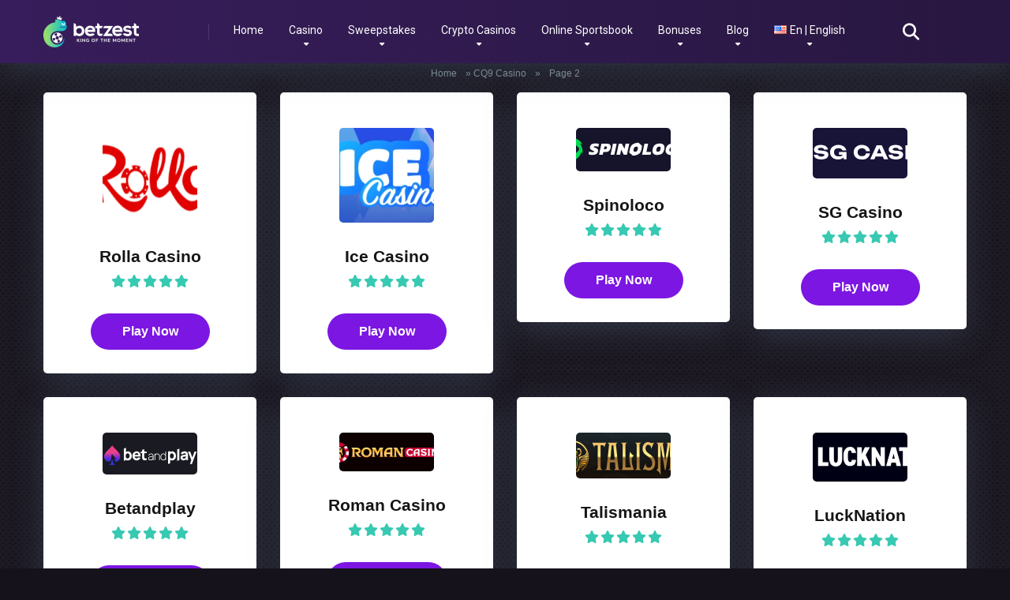

--- FILE ---
content_type: text/html; charset=UTF-8
request_url: https://betzest.com/software/cq9-casino/page/2/
body_size: 42786
content:
<!DOCTYPE html>
<html lang="en-US">
<head>
    <meta charset="UTF-8" />
    <meta http-equiv="X-UA-Compatible" content="IE=edge" />
    <meta name="viewport" id="viewport" content="width=device-width, initial-scale=1.0, maximum-scale=5.0, minimum-scale=1.0, user-scalable=no" />
	<meta name='robots' content='index, follow, max-image-preview:large, max-snippet:-1, max-video-preview:-1' />
	<style>img:is([sizes="auto" i], [sizes^="auto," i]) { contain-intrinsic-size: 3000px 1500px }</style>
	
	<!-- This site is optimized with the Yoast SEO plugin v26.3 - https://yoast.com/wordpress/plugins/seo/ -->
	<title>CQ9 Casino Archives - Page 2 of 23 - betzest.com</title>
	<link rel="canonical" href="https://betzest.com/software/cq9-casino/page/2/" />
	<link rel="prev" href="https://betzest.com/software/cq9-casino/" />
	<link rel="next" href="https://betzest.com/software/cq9-casino/page/3/" />
	<meta property="og:locale" content="en_US" />
	<meta property="og:locale:alternate" content="fr_FR" />
	<meta property="og:locale:alternate" content="de_DE" />
	<meta property="og:locale:alternate" content="fi_FI" />
	<meta property="og:locale:alternate" content="nn_NO" />
	<meta property="og:locale:alternate" content="es_ES" />
	<meta property="og:locale:alternate" content="pt_PT" />
	<meta property="og:type" content="article" />
	<meta property="og:title" content="CQ9 Casino Archives - Page 2 of 23 - betzest.com" />
	<meta property="og:url" content="https://betzest.com/software/cq9-casino/" />
	<meta property="og:site_name" content="betzest.com" />
	<meta name="twitter:card" content="summary_large_image" />
	<script type="application/ld+json" class="yoast-schema-graph">{"@context":"https://schema.org","@graph":[{"@type":"CollectionPage","@id":"https://betzest.com/software/cq9-casino/","url":"https://betzest.com/software/cq9-casino/page/2/","name":"CQ9 Casino Archives - Page 2 of 23 - betzest.com","isPartOf":{"@id":"https://betzest.com/#website"},"primaryImageOfPage":{"@id":"https://betzest.com/software/cq9-casino/page/2/#primaryimage"},"image":{"@id":"https://betzest.com/software/cq9-casino/page/2/#primaryimage"},"thumbnailUrl":"https://betzest.com/wp-content/uploads/2025/07/Rolla-Logo-New.png","breadcrumb":{"@id":"https://betzest.com/software/cq9-casino/page/2/#breadcrumb"},"inLanguage":"en-US"},{"@type":"ImageObject","inLanguage":"en-US","@id":"https://betzest.com/software/cq9-casino/page/2/#primaryimage","url":"https://betzest.com/wp-content/uploads/2025/07/Rolla-Logo-New.png","contentUrl":"https://betzest.com/wp-content/uploads/2025/07/Rolla-Logo-New.png","width":348,"height":157,"caption":"Rolla Logo New"},{"@type":"BreadcrumbList","@id":"https://betzest.com/software/cq9-casino/page/2/#breadcrumb","itemListElement":[{"@type":"ListItem","position":1,"name":"Home","item":"https://betzest.com/"},{"@type":"ListItem","position":2,"name":"CQ9 Casino"}]},{"@type":"WebSite","@id":"https://betzest.com/#website","url":"https://betzest.com/","name":"betzest.com","description":"","publisher":{"@id":"https://betzest.com/#organization"},"potentialAction":[{"@type":"SearchAction","target":{"@type":"EntryPoint","urlTemplate":"https://betzest.com/?s={search_term_string}"},"query-input":{"@type":"PropertyValueSpecification","valueRequired":true,"valueName":"search_term_string"}}],"inLanguage":"en-US"},{"@type":"Organization","@id":"https://betzest.com/#organization","name":"betzest.com","url":"https://betzest.com/","logo":{"@type":"ImageObject","inLanguage":"en-US","@id":"https://betzest.com/#/schema/logo/image/","url":"https://betzest.com/wp-content/uploads/2023/01/logo-betzest.png","contentUrl":"https://betzest.com/wp-content/uploads/2023/01/logo-betzest.png","width":464,"height":154,"caption":"betzest.com"},"image":{"@id":"https://betzest.com/#/schema/logo/image/"}}]}</script>
	<!-- / Yoast SEO plugin. -->


<link rel='dns-prefetch' href='//kit.fontawesome.com' />
<link rel='dns-prefetch' href='//www.googletagmanager.com' />
<link rel='dns-prefetch' href='//fonts.googleapis.com' />
<link rel='dns-prefetch' href='//use.fontawesome.com' />
<link rel="alternate" type="application/rss+xml" title="betzest.com &raquo; Feed" href="https://betzest.com/feed/" />
<link rel="alternate" type="application/rss+xml" title="betzest.com &raquo; Comments Feed" href="https://betzest.com/comments/feed/" />
<link rel="alternate" type="application/rss+xml" title="betzest.com &raquo; CQ9 Casino Software Feed" href="https://betzest.com/software/cq9-casino/feed/" />
<script type="text/javascript">
/* <![CDATA[ */
window._wpemojiSettings = {"baseUrl":"https:\/\/s.w.org\/images\/core\/emoji\/16.0.1\/72x72\/","ext":".png","svgUrl":"https:\/\/s.w.org\/images\/core\/emoji\/16.0.1\/svg\/","svgExt":".svg","source":{"concatemoji":"https:\/\/betzest.com\/wp-includes\/js\/wp-emoji-release.min.js?ver=6.8.3"}};
/*! This file is auto-generated */
!function(s,n){var o,i,e;function c(e){try{var t={supportTests:e,timestamp:(new Date).valueOf()};sessionStorage.setItem(o,JSON.stringify(t))}catch(e){}}function p(e,t,n){e.clearRect(0,0,e.canvas.width,e.canvas.height),e.fillText(t,0,0);var t=new Uint32Array(e.getImageData(0,0,e.canvas.width,e.canvas.height).data),a=(e.clearRect(0,0,e.canvas.width,e.canvas.height),e.fillText(n,0,0),new Uint32Array(e.getImageData(0,0,e.canvas.width,e.canvas.height).data));return t.every(function(e,t){return e===a[t]})}function u(e,t){e.clearRect(0,0,e.canvas.width,e.canvas.height),e.fillText(t,0,0);for(var n=e.getImageData(16,16,1,1),a=0;a<n.data.length;a++)if(0!==n.data[a])return!1;return!0}function f(e,t,n,a){switch(t){case"flag":return n(e,"\ud83c\udff3\ufe0f\u200d\u26a7\ufe0f","\ud83c\udff3\ufe0f\u200b\u26a7\ufe0f")?!1:!n(e,"\ud83c\udde8\ud83c\uddf6","\ud83c\udde8\u200b\ud83c\uddf6")&&!n(e,"\ud83c\udff4\udb40\udc67\udb40\udc62\udb40\udc65\udb40\udc6e\udb40\udc67\udb40\udc7f","\ud83c\udff4\u200b\udb40\udc67\u200b\udb40\udc62\u200b\udb40\udc65\u200b\udb40\udc6e\u200b\udb40\udc67\u200b\udb40\udc7f");case"emoji":return!a(e,"\ud83e\udedf")}return!1}function g(e,t,n,a){var r="undefined"!=typeof WorkerGlobalScope&&self instanceof WorkerGlobalScope?new OffscreenCanvas(300,150):s.createElement("canvas"),o=r.getContext("2d",{willReadFrequently:!0}),i=(o.textBaseline="top",o.font="600 32px Arial",{});return e.forEach(function(e){i[e]=t(o,e,n,a)}),i}function t(e){var t=s.createElement("script");t.src=e,t.defer=!0,s.head.appendChild(t)}"undefined"!=typeof Promise&&(o="wpEmojiSettingsSupports",i=["flag","emoji"],n.supports={everything:!0,everythingExceptFlag:!0},e=new Promise(function(e){s.addEventListener("DOMContentLoaded",e,{once:!0})}),new Promise(function(t){var n=function(){try{var e=JSON.parse(sessionStorage.getItem(o));if("object"==typeof e&&"number"==typeof e.timestamp&&(new Date).valueOf()<e.timestamp+604800&&"object"==typeof e.supportTests)return e.supportTests}catch(e){}return null}();if(!n){if("undefined"!=typeof Worker&&"undefined"!=typeof OffscreenCanvas&&"undefined"!=typeof URL&&URL.createObjectURL&&"undefined"!=typeof Blob)try{var e="postMessage("+g.toString()+"("+[JSON.stringify(i),f.toString(),p.toString(),u.toString()].join(",")+"));",a=new Blob([e],{type:"text/javascript"}),r=new Worker(URL.createObjectURL(a),{name:"wpTestEmojiSupports"});return void(r.onmessage=function(e){c(n=e.data),r.terminate(),t(n)})}catch(e){}c(n=g(i,f,p,u))}t(n)}).then(function(e){for(var t in e)n.supports[t]=e[t],n.supports.everything=n.supports.everything&&n.supports[t],"flag"!==t&&(n.supports.everythingExceptFlag=n.supports.everythingExceptFlag&&n.supports[t]);n.supports.everythingExceptFlag=n.supports.everythingExceptFlag&&!n.supports.flag,n.DOMReady=!1,n.readyCallback=function(){n.DOMReady=!0}}).then(function(){return e}).then(function(){var e;n.supports.everything||(n.readyCallback(),(e=n.source||{}).concatemoji?t(e.concatemoji):e.wpemoji&&e.twemoji&&(t(e.twemoji),t(e.wpemoji)))}))}((window,document),window._wpemojiSettings);
/* ]]> */
</script>
<style id='wp-emoji-styles-inline-css' type='text/css'>

	img.wp-smiley, img.emoji {
		display: inline !important;
		border: none !important;
		box-shadow: none !important;
		height: 1em !important;
		width: 1em !important;
		margin: 0 0.07em !important;
		vertical-align: -0.1em !important;
		background: none !important;
		padding: 0 !important;
	}
</style>
<link rel='stylesheet' id='wp-block-library-css' href='https://betzest.com/wp-includes/css/dist/block-library/style.min.css?ver=6.8.3' type='text/css' media='all' />
<style id='classic-theme-styles-inline-css' type='text/css'>
/*! This file is auto-generated */
.wp-block-button__link{color:#fff;background-color:#32373c;border-radius:9999px;box-shadow:none;text-decoration:none;padding:calc(.667em + 2px) calc(1.333em + 2px);font-size:1.125em}.wp-block-file__button{background:#32373c;color:#fff;text-decoration:none}
</style>
<style id='font-awesome-svg-styles-default-inline-css' type='text/css'>
.svg-inline--fa {
  display: inline-block;
  height: 1em;
  overflow: visible;
  vertical-align: -.125em;
}
</style>
<link rel='stylesheet' id='font-awesome-svg-styles-css' href='https://betzest.com/wp-content/uploads/font-awesome/v6.4.0/css/svg-with-js.css' type='text/css' media='all' />
<style id='font-awesome-svg-styles-inline-css' type='text/css'>
   .wp-block-font-awesome-icon svg::before,
   .wp-rich-text-font-awesome-icon svg::before {content: unset;}
</style>
<style id='global-styles-inline-css' type='text/css'>
:root{--wp--preset--aspect-ratio--square: 1;--wp--preset--aspect-ratio--4-3: 4/3;--wp--preset--aspect-ratio--3-4: 3/4;--wp--preset--aspect-ratio--3-2: 3/2;--wp--preset--aspect-ratio--2-3: 2/3;--wp--preset--aspect-ratio--16-9: 16/9;--wp--preset--aspect-ratio--9-16: 9/16;--wp--preset--color--black: #000000;--wp--preset--color--cyan-bluish-gray: #abb8c3;--wp--preset--color--white: #ffffff;--wp--preset--color--pale-pink: #f78da7;--wp--preset--color--vivid-red: #cf2e2e;--wp--preset--color--luminous-vivid-orange: #ff6900;--wp--preset--color--luminous-vivid-amber: #fcb900;--wp--preset--color--light-green-cyan: #7bdcb5;--wp--preset--color--vivid-green-cyan: #00d084;--wp--preset--color--pale-cyan-blue: #8ed1fc;--wp--preset--color--vivid-cyan-blue: #0693e3;--wp--preset--color--vivid-purple: #9b51e0;--wp--preset--color--mercury-main: #7c16e2;--wp--preset--color--mercury-second: #84db7c;--wp--preset--color--mercury-white: #fff;--wp--preset--color--mercury-gray: #263238;--wp--preset--color--mercury-emerald: #2edd6c;--wp--preset--color--mercury-alizarin: #e74c3c;--wp--preset--color--mercury-wisteria: #8e44ad;--wp--preset--color--mercury-peter-river: #3498db;--wp--preset--color--mercury-clouds: #ecf0f1;--wp--preset--gradient--vivid-cyan-blue-to-vivid-purple: linear-gradient(135deg,rgba(6,147,227,1) 0%,rgb(155,81,224) 100%);--wp--preset--gradient--light-green-cyan-to-vivid-green-cyan: linear-gradient(135deg,rgb(122,220,180) 0%,rgb(0,208,130) 100%);--wp--preset--gradient--luminous-vivid-amber-to-luminous-vivid-orange: linear-gradient(135deg,rgba(252,185,0,1) 0%,rgba(255,105,0,1) 100%);--wp--preset--gradient--luminous-vivid-orange-to-vivid-red: linear-gradient(135deg,rgba(255,105,0,1) 0%,rgb(207,46,46) 100%);--wp--preset--gradient--very-light-gray-to-cyan-bluish-gray: linear-gradient(135deg,rgb(238,238,238) 0%,rgb(169,184,195) 100%);--wp--preset--gradient--cool-to-warm-spectrum: linear-gradient(135deg,rgb(74,234,220) 0%,rgb(151,120,209) 20%,rgb(207,42,186) 40%,rgb(238,44,130) 60%,rgb(251,105,98) 80%,rgb(254,248,76) 100%);--wp--preset--gradient--blush-light-purple: linear-gradient(135deg,rgb(255,206,236) 0%,rgb(152,150,240) 100%);--wp--preset--gradient--blush-bordeaux: linear-gradient(135deg,rgb(254,205,165) 0%,rgb(254,45,45) 50%,rgb(107,0,62) 100%);--wp--preset--gradient--luminous-dusk: linear-gradient(135deg,rgb(255,203,112) 0%,rgb(199,81,192) 50%,rgb(65,88,208) 100%);--wp--preset--gradient--pale-ocean: linear-gradient(135deg,rgb(255,245,203) 0%,rgb(182,227,212) 50%,rgb(51,167,181) 100%);--wp--preset--gradient--electric-grass: linear-gradient(135deg,rgb(202,248,128) 0%,rgb(113,206,126) 100%);--wp--preset--gradient--midnight: linear-gradient(135deg,rgb(2,3,129) 0%,rgb(40,116,252) 100%);--wp--preset--font-size--small: 13px;--wp--preset--font-size--medium: 20px;--wp--preset--font-size--large: 36px;--wp--preset--font-size--x-large: 42px;--wp--preset--spacing--20: 0.44rem;--wp--preset--spacing--30: 0.67rem;--wp--preset--spacing--40: 1rem;--wp--preset--spacing--50: 1.5rem;--wp--preset--spacing--60: 2.25rem;--wp--preset--spacing--70: 3.38rem;--wp--preset--spacing--80: 5.06rem;--wp--preset--shadow--natural: 6px 6px 9px rgba(0, 0, 0, 0.2);--wp--preset--shadow--deep: 12px 12px 50px rgba(0, 0, 0, 0.4);--wp--preset--shadow--sharp: 6px 6px 0px rgba(0, 0, 0, 0.2);--wp--preset--shadow--outlined: 6px 6px 0px -3px rgba(255, 255, 255, 1), 6px 6px rgba(0, 0, 0, 1);--wp--preset--shadow--crisp: 6px 6px 0px rgba(0, 0, 0, 1);}:where(.is-layout-flex){gap: 0.5em;}:where(.is-layout-grid){gap: 0.5em;}body .is-layout-flex{display: flex;}.is-layout-flex{flex-wrap: wrap;align-items: center;}.is-layout-flex > :is(*, div){margin: 0;}body .is-layout-grid{display: grid;}.is-layout-grid > :is(*, div){margin: 0;}:where(.wp-block-columns.is-layout-flex){gap: 2em;}:where(.wp-block-columns.is-layout-grid){gap: 2em;}:where(.wp-block-post-template.is-layout-flex){gap: 1.25em;}:where(.wp-block-post-template.is-layout-grid){gap: 1.25em;}.has-black-color{color: var(--wp--preset--color--black) !important;}.has-cyan-bluish-gray-color{color: var(--wp--preset--color--cyan-bluish-gray) !important;}.has-white-color{color: var(--wp--preset--color--white) !important;}.has-pale-pink-color{color: var(--wp--preset--color--pale-pink) !important;}.has-vivid-red-color{color: var(--wp--preset--color--vivid-red) !important;}.has-luminous-vivid-orange-color{color: var(--wp--preset--color--luminous-vivid-orange) !important;}.has-luminous-vivid-amber-color{color: var(--wp--preset--color--luminous-vivid-amber) !important;}.has-light-green-cyan-color{color: var(--wp--preset--color--light-green-cyan) !important;}.has-vivid-green-cyan-color{color: var(--wp--preset--color--vivid-green-cyan) !important;}.has-pale-cyan-blue-color{color: var(--wp--preset--color--pale-cyan-blue) !important;}.has-vivid-cyan-blue-color{color: var(--wp--preset--color--vivid-cyan-blue) !important;}.has-vivid-purple-color{color: var(--wp--preset--color--vivid-purple) !important;}.has-black-background-color{background-color: var(--wp--preset--color--black) !important;}.has-cyan-bluish-gray-background-color{background-color: var(--wp--preset--color--cyan-bluish-gray) !important;}.has-white-background-color{background-color: var(--wp--preset--color--white) !important;}.has-pale-pink-background-color{background-color: var(--wp--preset--color--pale-pink) !important;}.has-vivid-red-background-color{background-color: var(--wp--preset--color--vivid-red) !important;}.has-luminous-vivid-orange-background-color{background-color: var(--wp--preset--color--luminous-vivid-orange) !important;}.has-luminous-vivid-amber-background-color{background-color: var(--wp--preset--color--luminous-vivid-amber) !important;}.has-light-green-cyan-background-color{background-color: var(--wp--preset--color--light-green-cyan) !important;}.has-vivid-green-cyan-background-color{background-color: var(--wp--preset--color--vivid-green-cyan) !important;}.has-pale-cyan-blue-background-color{background-color: var(--wp--preset--color--pale-cyan-blue) !important;}.has-vivid-cyan-blue-background-color{background-color: var(--wp--preset--color--vivid-cyan-blue) !important;}.has-vivid-purple-background-color{background-color: var(--wp--preset--color--vivid-purple) !important;}.has-black-border-color{border-color: var(--wp--preset--color--black) !important;}.has-cyan-bluish-gray-border-color{border-color: var(--wp--preset--color--cyan-bluish-gray) !important;}.has-white-border-color{border-color: var(--wp--preset--color--white) !important;}.has-pale-pink-border-color{border-color: var(--wp--preset--color--pale-pink) !important;}.has-vivid-red-border-color{border-color: var(--wp--preset--color--vivid-red) !important;}.has-luminous-vivid-orange-border-color{border-color: var(--wp--preset--color--luminous-vivid-orange) !important;}.has-luminous-vivid-amber-border-color{border-color: var(--wp--preset--color--luminous-vivid-amber) !important;}.has-light-green-cyan-border-color{border-color: var(--wp--preset--color--light-green-cyan) !important;}.has-vivid-green-cyan-border-color{border-color: var(--wp--preset--color--vivid-green-cyan) !important;}.has-pale-cyan-blue-border-color{border-color: var(--wp--preset--color--pale-cyan-blue) !important;}.has-vivid-cyan-blue-border-color{border-color: var(--wp--preset--color--vivid-cyan-blue) !important;}.has-vivid-purple-border-color{border-color: var(--wp--preset--color--vivid-purple) !important;}.has-vivid-cyan-blue-to-vivid-purple-gradient-background{background: var(--wp--preset--gradient--vivid-cyan-blue-to-vivid-purple) !important;}.has-light-green-cyan-to-vivid-green-cyan-gradient-background{background: var(--wp--preset--gradient--light-green-cyan-to-vivid-green-cyan) !important;}.has-luminous-vivid-amber-to-luminous-vivid-orange-gradient-background{background: var(--wp--preset--gradient--luminous-vivid-amber-to-luminous-vivid-orange) !important;}.has-luminous-vivid-orange-to-vivid-red-gradient-background{background: var(--wp--preset--gradient--luminous-vivid-orange-to-vivid-red) !important;}.has-very-light-gray-to-cyan-bluish-gray-gradient-background{background: var(--wp--preset--gradient--very-light-gray-to-cyan-bluish-gray) !important;}.has-cool-to-warm-spectrum-gradient-background{background: var(--wp--preset--gradient--cool-to-warm-spectrum) !important;}.has-blush-light-purple-gradient-background{background: var(--wp--preset--gradient--blush-light-purple) !important;}.has-blush-bordeaux-gradient-background{background: var(--wp--preset--gradient--blush-bordeaux) !important;}.has-luminous-dusk-gradient-background{background: var(--wp--preset--gradient--luminous-dusk) !important;}.has-pale-ocean-gradient-background{background: var(--wp--preset--gradient--pale-ocean) !important;}.has-electric-grass-gradient-background{background: var(--wp--preset--gradient--electric-grass) !important;}.has-midnight-gradient-background{background: var(--wp--preset--gradient--midnight) !important;}.has-small-font-size{font-size: var(--wp--preset--font-size--small) !important;}.has-medium-font-size{font-size: var(--wp--preset--font-size--medium) !important;}.has-large-font-size{font-size: var(--wp--preset--font-size--large) !important;}.has-x-large-font-size{font-size: var(--wp--preset--font-size--x-large) !important;}
:where(.wp-block-post-template.is-layout-flex){gap: 1.25em;}:where(.wp-block-post-template.is-layout-grid){gap: 1.25em;}
:where(.wp-block-columns.is-layout-flex){gap: 2em;}:where(.wp-block-columns.is-layout-grid){gap: 2em;}
:root :where(.wp-block-pullquote){font-size: 1.5em;line-height: 1.6;}
</style>
<link rel='stylesheet' id='aces-style-css' href='https://betzest.com/wp-content/plugins/aces/css/aces-style.css?ver=3.0.1' type='text/css' media='all' />
<link rel='stylesheet' id='aces-media-css' href='https://betzest.com/wp-content/plugins/aces/css/aces-media.css?ver=3.0.1' type='text/css' media='all' />
<link rel='stylesheet' id='contact-form-7-css' href='https://betzest.com/wp-content/plugins/contact-form-7/includes/css/styles.css?ver=6.1.3' type='text/css' media='all' />
<link rel='stylesheet' id='wp-components-css' href='https://betzest.com/wp-includes/css/dist/components/style.min.css?ver=6.8.3' type='text/css' media='all' />
<link rel='stylesheet' id='godaddy-styles-css' href='https://betzest.com/wp-content/mu-plugins/vendor/wpex/godaddy-launch/includes/Dependencies/GoDaddy/Styles/build/latest.css?ver=2.0.2' type='text/css' media='all' />
<link rel='stylesheet' id='mercury-googlefonts-css' href='//fonts.googleapis.com/css2?family=Roboto:wght@300;400;700;900&#038;display=swap' type='text/css' media='all' />
<link rel='stylesheet' id='owl-carousel-css' href='https://betzest.com/wp-content/themes/betzest/css/owl.carousel.min.css?ver=2.3.4' type='text/css' media='all' />
<link rel='stylesheet' id='owl-carousel-animate-css' href='https://betzest.com/wp-content/themes/betzest/css/animate.css?ver=2.3.4' type='text/css' media='all' />
<link rel='stylesheet' id='mercury-style-css' href='https://betzest.com/wp-content/themes/betzest/style.css?ver=3.9.2' type='text/css' media='all' />
<style id='mercury-style-inline-css' type='text/css'>


/* Main Color */

.has-mercury-main-color,
.home-page .textwidget a:hover,
.space-header-2-top-soc a:hover,
.space-header-menu ul.main-menu li a:hover,
.space-header-menu ul.main-menu li:hover a,
.space-header-2-nav ul.main-menu li a:hover,
.space-header-2-nav ul.main-menu li:hover a,
.space-page-content a:hover,
.space-pros-cons ul li a:hover,
.space-pros-cons ol li a:hover,
.space-companies-2-archive-item-desc a:hover,
.space-organizations-3-archive-item-terms-ins a:hover,
.space-organizations-7-archive-item-terms a:hover,
.space-organizations-8-archive-item-terms a:hover,
.space-comments-form-box p.comment-notes span.required,
form.comment-form p.comment-notes span.required {
	color: #7c16e2;
}

input[type="submit"],
.has-mercury-main-background-color,
.space-block-title span:after,
.space-widget-title span:after,
.space-companies-archive-item-button a,
.space-companies-sidebar-item-button a,
.space-organizations-3-archive-item-count,
.space-organizations-3-archive-item-count-2,
.space-units-archive-item-button a,
.space-units-sidebar-item-button a,
.space-aces-single-offer-info-button-ins a,
.space-offers-archive-item-button a,
.home-page .widget_mc4wp_form_widget .space-widget-title::after,
.space-content-section .widget_mc4wp_form_widget .space-widget-title::after {
	background-color: #7c16e2;
}

.space-header-menu ul.main-menu li a:hover,
.space-header-menu ul.main-menu li:hover a,
.space-header-2-nav ul.main-menu li a:hover,
.space-header-2-nav ul.main-menu li:hover a {
	border-bottom: 2px solid #7c16e2;
}
.space-header-2-top-soc a:hover {
	border: 1px solid #7c16e2;
}
.space-companies-archive-item-button a:hover,
.space-units-archive-item-button a:hover,
.space-offers-archive-item-button a:hover,
.space-aces-single-offer-info-button-ins a:hover {
    box-shadow: 0px 8px 30px 0px rgba(124,22,226, 0.60) !important;
}

/* Second Color */

.has-mercury-second-color,
.space-page-content a,
.space-pros-cons ul li a,
.space-pros-cons ol li a,
.space-page-content ul li:before,
.home-page .textwidget ul li:before,
.space-widget ul li a:hover,
.space-page-content ul.space-mark li:before,
.home-page .textwidget a,
#recentcomments li a:hover,
#recentcomments li span.comment-author-link a:hover,
h3.comment-reply-title small a,
.space-shortcode-wrap .space-companies-sidebar-item-title p a,
.space-companies-sidebar-2-item-desc a,
.space-companies-sidebar-item-title p a,
.space-companies-archive-item-short-desc a,
.space-companies-2-archive-item-desc a,
.space-organizations-3-archive-item-terms-ins a,
.space-organizations-7-archive-item-terms a,
.space-organizations-8-archive-item-terms a,
.space-organization-content-info a,
.space-organization-style-2-calltoaction-text-ins a,
.space-organization-details-item-title span,
.space-organization-style-2-ratings-all-item-value i,
.space-organization-style-2-calltoaction-text-ins a,
.space-organization-content-short-desc a,
.space-organization-header-short-desc a,
.space-organization-content-rating-stars i,
.space-organization-content-rating-overall .star-rating .star,
.space-companies-archive-item-rating .star-rating .star,
.space-organization-content-logo-stars i,
.space-organization-content-logo-stars .star-rating .star,
.space-companies-2-archive-item-rating .star-rating .star,
.space-organizations-3-archive-item-rating-box .star-rating .star,
.space-organizations-4-archive-item-title .star-rating .star,
.space-companies-sidebar-2-item-rating .star-rating .star,
.space-comments-list-item-date a.comment-reply-link,
.space-categories-list-box ul li a,
.space-news-10-item-category a,
.small .space-news-11-item-category a,
#scrolltop,
.widget_mc4wp_form_widget .mc4wp-response a,
.space-header-height.dark .space-header-menu ul.main-menu li a:hover,
.space-header-height.dark .space-header-menu ul.main-menu li:hover a,
.space-header-2-height.dark .space-header-2-nav ul.main-menu li a:hover,
.space-header-2-height.dark .space-header-2-nav ul.main-menu li:hover a,
.space-header-2-height.dark .space-header-2-top-soc a:hover,
.space-organization-header-logo-rating i {
	color: #84db7c;
}

.space-title-box-category a,
.has-mercury-second-background-color,
.space-organization-details-item-links a:hover,
.space-news-2-small-item-img-category a,
.space-news-2-item-big-box-category span,
.space-block-title span:before,
.space-widget-title span:before,
.space-news-4-item.small-news-block .space-news-4-item-img-category a,
.space-news-4-item.big-news-block .space-news-4-item-top-category span,
.space-news-6-item-top-category span,
.space-news-7-item-category span,
.space-news-3-item-img-category a,
.space-news-8-item-title-category span,
.space-news-9-item-info-category span,
.space-archive-loop-item-img-category a,
.space-organizations-3-archive-item:first-child .space-organizations-3-archive-item-count,
.space-organizations-3-archive-item:first-child .space-organizations-3-archive-item-count-2,
.space-single-offer.space-dark-style .space-aces-single-offer-info-button-ins a,
.space-offers-archive-item.space-dark-style .space-offers-archive-item-button a,
nav.pagination a,
nav.comments-pagination a,
nav.pagination-post a span.page-number,
.widget_tag_cloud a,
.space-footer-top-age span.age-limit,
.space-footer-top-soc a:hover,
.home-page .widget_mc4wp_form_widget .mc4wp-form-fields .space-subscribe-filds button,
.space-content-section .widget_mc4wp_form_widget .mc4wp-form-fields .space-subscribe-filds button {
	background-color: #84db7c;
}

.space-footer-top-soc a:hover,
.space-header-2-height.dark .space-header-2-top-soc a:hover,
.space-categories-list-box ul li a {
	border: 1px solid #84db7c;
}

.space-header-height.dark .space-header-menu ul.main-menu li a:hover,
.space-header-height.dark .space-header-menu ul.main-menu li:hover a,
.space-header-2-height.dark .space-header-2-nav ul.main-menu li a:hover,
.space-header-2-height.dark .space-header-2-nav ul.main-menu li:hover a {
	border-bottom: 2px solid #84db7c;
}

.space-offers-archive-item.space-dark-style .space-offers-archive-item-button a:hover,
.space-single-offer.space-dark-style .space-aces-single-offer-info-button-ins a:hover {
    box-shadow: 0px 8px 30px 0px rgba(132,219,124, 0.60) !important;
}

.space-text-gradient {
	background: #7c16e2;
	background: -webkit-linear-gradient(to right, #7c16e2 0%, #84db7c 100%);
	background: -moz-linear-gradient(to right, #7c16e2 0%, #84db7c 100%);
	background: linear-gradient(to right, #7c16e2 0%, #84db7c 100%);
}

/* Stars Color */

.star,
.fa-star {
	color: #37c9b2!important;
}

.space-rating-star-background {
	background-color: #37c9b2;
}

/* Custom header layout colors */

/* --- Header #1 Style --- */

.space-header-height .space-header-wrap {
	background-color: #ffffff;
}
.space-header-height .space-header-top,
.space-header-height .space-header-logo-ins:after {
	background-color: #f5f6fa;
}
.space-header-height .space-header-top-soc a,
.space-header-height .space-header-top-menu ul li a {
	color: #7f8c8d;
}
.space-header-height .space-header-top-soc a:hover ,
.space-header-height .space-header-top-menu ul li a:hover {
	color: #151515;
}
.space-header-height .space-header-logo a {
	color: #2d3436;
}
.space-header-height .space-header-logo span {
	color: #7f8c8d;
}
.space-header-height .space-header-menu ul.main-menu li,
.space-header-height .space-header-menu ul.main-menu li a,
.space-header-height .space-header-search {
	color: #ffffff;
}
.space-header-height .space-mobile-menu-icon div {
	background-color: #ffffff;
}
.space-header-height .space-header-menu ul.main-menu li a:hover,
.space-header-height .space-header-menu ul.main-menu li:hover a {
	color: #81d742;
	border-bottom: 2px solid #81d742;
}

.space-header-height .space-header-menu ul.main-menu li ul.sub-menu {
	background-color: #ffffff;
}

.space-header-height .space-header-menu ul.main-menu li ul.sub-menu li.menu-item-has-children:after,
.space-header-height .space-header-menu ul.main-menu li ul.sub-menu li a {
	color: #34495e;
	border-bottom: 1px solid transparent;
}
.space-header-height .space-header-menu ul.main-menu li ul.sub-menu li a:hover {
	border-bottom: 1px solid transparent;
	color: #8224e3;
	text-decoration: none;
}

/* --- Header #2 Style --- */

.space-header-2-height .space-header-2-wrap,
.space-header-2-height .space-header-2-wrap.fixed .space-header-2-nav {
	background-color: #ffffff;
}
.space-header-2-height .space-header-2-top-ins {
	border-bottom: 1px solid #f5f6fa;
}
.space-header-2-height .space-header-2-top-soc a,
.space-header-2-height .space-header-search {
	color: #7f8c8d;
}
.space-header-2-height .space-header-2-top-soc a {
	border: 1px solid #7f8c8d;
}
.space-header-2-height .space-mobile-menu-icon div {
	background-color: #7f8c8d;
}
.space-header-2-height .space-header-2-top-soc a:hover {
	color: #151515;
	border: 1px solid #151515;
}
.space-header-2-height .space-header-2-top-logo a {
	color: #2d3436;
}
.space-header-2-height .space-header-2-top-logo span {
	color: #7f8c8d;
}
.space-header-2-height .space-header-2-nav ul.main-menu li,
.space-header-2-height .space-header-2-nav ul.main-menu li a {
	color: #ffffff;
}
.space-header-2-height .space-header-2-nav ul.main-menu li a:hover,
.space-header-2-height .space-header-2-nav ul.main-menu li:hover a {
	color: #81d742;
	border-bottom: 2px solid #81d742;
}
.space-header-2-height .space-header-2-nav ul.main-menu li ul.sub-menu {
	background-color: #ffffff;
}
.space-header-2-height .space-header-2-nav ul.main-menu li ul.sub-menu li a,
.space-header-2-height .space-header-2-nav ul.main-menu li ul.sub-menu li.menu-item-has-children:after {
	color: #34495e;
	border-bottom: 1px solid transparent;
}
.space-header-2-height .space-header-2-nav ul.main-menu li ul.sub-menu li a:hover {
	border-bottom: 1px solid transparent;
	color: #8224e3;
	text-decoration: none;
}

/* --- Mobile Menu Style --- */

.space-mobile-menu .space-mobile-menu-block {
	background-color: #ffffff;
}
.space-mobile-menu .space-mobile-menu-copy {
	border-top: 1px solid #f5f6fa;
}
.space-mobile-menu .space-mobile-menu-copy {
	color: #7f8c8d;
}
.space-mobile-menu .space-mobile-menu-copy a {
	color: #7f8c8d;
}
.space-mobile-menu .space-mobile-menu-copy a:hover {
	color: #151515;
}
.space-mobile-menu .space-mobile-menu-header a {
	color: #2d3436;
}
.space-mobile-menu .space-mobile-menu-header span {
	color: #7f8c8d;
}
.space-mobile-menu .space-mobile-menu-list ul li {
	color: #ffffff;
}
.space-mobile-menu .space-mobile-menu-list ul li a {
	color: #ffffff;
}
.space-mobile-menu .space-close-icon .to-right,
.space-mobile-menu .space-close-icon .to-left {
	background-color: #ffffff;
}

/* --- New - Label for the main menu items --- */

ul.main-menu > li.new > a:before,
.space-mobile-menu-list > ul > li.new:before {
	content: "New";
    color: #4f8237;
    background-color: #badc58;
}

/* --- Best - Label for the main menu items --- */

ul.main-menu > li.best > a:before,
.space-mobile-menu-list > ul > li.best:before {
	content: "Best";
    color: #7248b5;
    background-color: #b0aaff;
}

/* --- Hot - Label for the main menu items --- */

ul.main-menu > li.hot > a:before,
.space-mobile-menu-list > ul > li.hot:before {
	content: "Hot";
    color: #a33632;
    background-color: #ff7979;
}

/* --- Top - Label for the main menu items --- */

ul.main-menu > li.top > a:before,
.space-mobile-menu-list > ul > li.top:before {
	content: "Top";
    color: #a88817;
    background-color: #f6e58d;
}

/* --- Fair - Label for the main menu items --- */

ul.main-menu > li.fair > a:before,
.space-mobile-menu-list > ul > li.fair:before {
	content: "Fair";
    color: #ffffff;
    background-color: #8c14fc;
}

/* Play Now - The button color */

.space-organization-content-button a,
.space-unit-content-button a,
.space-organizations-3-archive-item-button-ins a,
.space-organizations-4-archive-item-button-two-ins a,
.space-shortcode-wrap .space-organizations-3-archive-item-button-ins a,
.space-shortcode-wrap .space-organizations-4-archive-item-button-two-ins a {
    color: #ffffff !important;
    background-color: #4f3673 !important;
}

.space-organization-content-button a:hover,
.space-unit-content-button a:hover,
.space-organizations-3-archive-item-button-ins a:hover,
.space-organizations-4-archive-item-button-two-ins a:hover {
    box-shadow: 0px 0px 15px 0px rgba(79,54,115, 0.55) !important;
}

.space-organization-header-button a.space-style-2-button,
.space-organization-style-2-calltoaction-button-ins a.space-calltoaction-button,
.space-style-3-organization-header-button a.space-style-3-button,
.space-organizations-7-archive-item-button-two a,
.space-organizations-8-archive-item-button-two a,
.space-organization-float-bar-button-wrap a {
    color: #ffffff !important;
    background-color: #4f3673 !important;
    box-shadow: 0px 5px 15px 0px rgba(79,54,115, 0.55) !important;
}
.space-organization-header-button a.space-style-2-button:hover,
.space-organization-style-2-calltoaction-button-ins a.space-calltoaction-button:hover,
.space-style-3-organization-header-button a.space-style-3-button:hover,
.space-organizations-7-archive-item-button-two a:hover,
.space-organizations-8-archive-item-button-two a:hover,
.space-organization-float-bar-button-wrap a:hover {
    box-shadow: 0px 5px 15px 0px rgba(79,54,115, 0) !important;
}

.space-organizations-5-archive-item-button1 a,
.space-organizations-6-archive-item-button1 a,
.space-units-2-archive-item-button1 a,
.space-units-3-archive-item-button1 a {
    color: #ffffff !important;
    background-color: #4f3673 !important;
    box-shadow: 0px 10px 15px 0px rgba(79,54,115, 0.5) !important;
}
.space-organizations-5-archive-item-button1 a:hover,
.space-organizations-6-archive-item-button1 a:hover,
.space-units-2-archive-item-button1 a:hover,
.space-units-3-archive-item-button1 a:hover {
    box-shadow: 0px 10px 15px 0px rgba(79,54,115, 0) !important;
}

/* Read Review - The button color */

.space-organizations-3-archive-item-button-ins a:last-child,
.space-organizations-4-archive-item-button-one-ins a,
.space-shortcode-wrap .space-organizations-4-archive-item-button-one-ins a {
    color: #ffffff !important;
    background-color: #7f8c8d !important;
}

.space-organizations-3-archive-item-button-ins a:last-child:hover,
.space-organizations-4-archive-item-button-one-ins a:hover {
    box-shadow: 0px 0px 15px 0px rgba(127,140,141, 0.55) !important;
}
</style>
<link rel='stylesheet' id='mercury-media-css' href='https://betzest.com/wp-content/themes/betzest/css/media.css?ver=3.9.2' type='text/css' media='all' />
<link rel='stylesheet' id='font-awesome-official-css' href='https://use.fontawesome.com/releases/v6.4.0/css/all.css' type='text/css' media='all' integrity="sha384-iw3OoTErCYJJB9mCa8LNS2hbsQ7M3C0EpIsO/H5+EGAkPGc6rk+V8i04oW/K5xq0" crossorigin="anonymous" />
<link rel='stylesheet' id='font-awesome-official-v4shim-css' href='https://use.fontawesome.com/releases/v6.4.0/css/v4-shims.css' type='text/css' media='all' integrity="sha384-TjXU13dTMPo+5ZlOUI1IGXvpmajjoetPqbUJqTx+uZ1bGwylKHNEItuVe/mg/H6l" crossorigin="anonymous" />
<script type="text/javascript" src="https://betzest.com/wp-includes/js/jquery/jquery.min.js?ver=3.7.1" id="jquery-core-js"></script>
<script type="text/javascript" src="https://betzest.com/wp-includes/js/jquery/jquery-migrate.min.js?ver=3.4.1" id="jquery-migrate-js"></script>

<!-- Google tag (gtag.js) snippet added by Site Kit -->
<!-- Google Analytics snippet added by Site Kit -->
<script type="text/javascript" src="https://www.googletagmanager.com/gtag/js?id=GT-TWD7QFF" id="google_gtagjs-js" async></script>
<script type="text/javascript" id="google_gtagjs-js-after">
/* <![CDATA[ */
window.dataLayer = window.dataLayer || [];function gtag(){dataLayer.push(arguments);}
gtag("set","linker",{"domains":["betzest.com"]});
gtag("js", new Date());
gtag("set", "developer_id.dZTNiMT", true);
gtag("config", "GT-TWD7QFF");
/* ]]> */
</script>
<link rel="https://api.w.org/" href="https://betzest.com/wp-json/" /><link rel="alternate" title="JSON" type="application/json" href="https://betzest.com/wp-json/wp/v2/software/286" /><link rel="EditURI" type="application/rsd+xml" title="RSD" href="https://betzest.com/xmlrpc.php?rsd" />
<meta name="generator" content="WordPress 6.8.3" />
<meta name="generator" content="Site Kit by Google 1.165.0" /><meta name="theme-color" content="#f5f6fa" />
<meta name="msapplication-navbutton-color" content="#f5f6fa" /> 
<meta name="apple-mobile-web-app-status-bar-style" content="#f5f6fa" />
<style type="text/css" id="custom-background-css">
body.custom-background { background-color: #15121b; }
</style>
	<link rel="icon" href="https://betzest.com/wp-content/uploads/2023/01/cropped-logonewbets-1-32x32.png" sizes="32x32" />
<link rel="icon" href="https://betzest.com/wp-content/uploads/2023/01/cropped-logonewbets-1-192x192.png" sizes="192x192" />
<link rel="apple-touch-icon" href="https://betzest.com/wp-content/uploads/2023/01/cropped-logonewbets-1-180x180.png" />
<meta name="msapplication-TileImage" content="https://betzest.com/wp-content/uploads/2023/01/cropped-logonewbets-1-270x270.png" />
		<style type="text/css" id="wp-custom-css">
			.space-page-content img {
  border-radius: 25px !important;
}
.space-footer-top {
  padding: 45px 0;
  background-color: #f1f3f4;
  display: none;
}

.space-page-wrapper {
  max-width: 1200px !important;
  margin: 0 auto;
  padding: 0 0 0px;
    padding-top: 0px;
  padding-top: 0px;
  padding-top: 0px;
  background-image: url("https://betzest.ca/wp-content/uploads/2021/02/casino-bg.jpg");
}
/* Style the buttons */
.btn {
  border: none;
  outline: none;
  padding: 12px 16px;
  background-color: #f1f1f1;
  cursor: pointer;
}

.btn:hover {
  background-color: #ddd;
}

.btn.active {
  background-color: #666;
  color: white;
}
.space-footer-copy {
  padding: 30px 0;
  background-color: #fff;
  
}
.space-page-content-wrap {
  margin: 0px;
  overflow: hidden;
}

.wp-block-image {
  margin-top: 0px;
  margin-bottom: 1.45em;
}
.space-posts-shortcode-4 .space-news-4-item.small-news-block .space-news-4-item-title-box {
  background-color: #4f3774;
  color: #fff;
}
.space-news-4-item.small-news-block .space-news-4-item-title {
  margin-bottom: 10px;
  line-height: 0;
  text-align: center;
}
.space-news-4-item.small-news-block .space-news-4-item-excerpt {
  font-weight: 400;
  font-size: 0.85em;
  line-height: 1.65em;
  color: #fff;
  margin-top: 12px;
  text-align: center;
}
.space-posts-shortcode-4 .space-news-4-item.small-news-block .space-news-4-item-title-box {
  background-color: #4f3673;
}
.space-news-4-item.small-news-block .space-news-4-item-title a {
  font-family: 'Roboto', sans-serif;
  font-weight: 700;
  font-size: 1.333em;
  line-height: 1.25em;
  color: #84db7c !important;
  text-decoration: none !important;
}


.page-id-145 .space-page-wrapper {
  max-width: 100{4ce974ee3bf1a13695bc141c306bf984702abd6f4f0d44d04f8711087443b9df};
  margin: 0 auto;
  padding: 0 0 0px;
    padding-top: 0px;
}
.read-more-block .space-page-wrapper {
  padding-bottom: 0;
  display: none;
}
.space-news-4-item.small-news-block img {
  border-radius: 5px 5px 0 0 !important;
  width: 100{4ce974ee3bf1a13695bc141c306bf984702abd6f4f0d44d04f8711087443b9df};
}
.space-mobile-menu .space-mobile-menu-copy {
  color: #7f8c8d;
  display: none;
}
.space-comments {
  overflow: hidden;
  display: none;
}
.space-page-content {
  font-weight: 400;
  font-size: 1em;
  line-height: 1.65em;
  color: #ddd;
  overflow: hidden;
  background-image: #1e1b24;
  background-image: url("https://betzest.ca/wp-content/uploads/2021/02/casino-bg.jpg");
}
.space-header {
  width: 100{4ce974ee3bf1a13695bc141c306bf984702abd6f4f0d44d04f8711087443b9df};
  min-height: 80px;
  background-image: linear-gradient(90deg,#371d5b 0{4ce974ee3bf1a13695bc141c306bf984702abd6f4f0d44d04f8711087443b9df},#281740 100{4ce974ee3bf1a13695bc141c306bf984702abd6f4f0d44d04f8711087443b9df});
  color: #fff;
}
.space-news-3-item {
  display: inline-block;
  background: #fff;
  padding-top: 20px;
  border-radius: 20px;
  margin-right: 4px;
  width: 24{4ce974ee3bf1a13695bc141c306bf984702abd6f4f0d44d04f8711087443b9df};
}
.space-header-height .space-header-top-soc a, .space-header-height .space-header-top-menu ul li a {
  color: #fff;
}
.space-header-height .space-header-top, .space-header-height .space-header-logo-ins::after {
  background-color: #;
  background-color: #4f3673;
  color: #fff !important;
}
.space-page-wrapper {
  max-width: 1200px;
  margin: 0 auto;
  padding: 0 0 60px;
    padding-top: 0px;
  background-image: url("https://betzest.ca/wp-content/uploads/2021/02/casino-bg.jpg");
}
.space-organizations-3-archive-item-count span {
  position: relative;
  display: inline-block;
  width: 30px;
  padding: 7px 0;
  text-align: center;
  font-weight: 700;
  font-size: 1em;
  line-height: 1em;
  color: #000;
}
.space-archive-loop-item-title a {
  font-family: 'Roboto', sans-serif;
  font-weight: 700;
  font-size: 1.777em;
  line-height: 1.25em;
  color: #84db7c !important;
  text-decoration: none !important;
}
.space-block-title {
  font-family: 'Roboto', sans-serif;
  color: #fff;
  font-size: 1.333em;
  line-height: 1.45em;
  font-weight: 700;
}
.space-page-section {
  display: inline-block;
  overflow: hidden;
  background: #000;
    background-image: none;
  background-image: url("https://betzest.ca/wp-content/uploads/2021/02/casino-bg.jpg");
}
.space-box {
   background-image: url("https://betzest.ca/wp-content/uploads/2021/02/casino-bg.jpg");
}
h1, h2, h3, h4, h5, h6, h1 a, h2 a, h3 a, h4 a, h5 a, h6 a {
  font-family: 'Roboto', sans-serif;
  font-weight: 700;
  -webkit-backface-visibility: hidden;
  color: #84db7c;
}
.space-organization-content-excerpt {
  font-weight: 300;
  font-size: 1.333em;
  line-height: 1.45em;
  color: #fff;
}
blockquote, blockquote.wp-block-quote {
  font-family: 'Roboto', sans-serif;
  color: #4f3673 !important;
  font-size: 1.777em;
  line-height: 1.2em !important;
  font-weight: 900;
}
.space-archive-title-box {
  background-color: #f1f3f4;
  background-image: url("https://betzest.ca/wp-content/uploads/2021/02/casino-bg.jpg");
  color: #fff ! aliceblue;
}
.space-archive-title-box-h1 h1 {
  font-family: 'Roboto', sans-serif;
  font-weight: 700;
  font-size: 3.157em;
  line-height: 1.1em;
  color: #fff;
}
.space-organization-details-item-title {
  display: inline-block;
  line-height: 30px;
  color: #fff !important;
}
.space-news-8-item-title {
  top: 0;
  bottom: 0;
  left: 90px;
  right: 180px;
  display: -webkit-box;
  display: -moz-box;
  display: -ms-flexbox;
  display: -webkit-flex;
  display: flex;
  align-items: center;
  display: none;
}
.space-mobile-menu .space-mobile-menu-block {
  background-color: #000;
}
.space-news-8-item .space-overlay {
  border-radius: 5px;
  background: rgba(0, 0, 0, 0.3);
  display: none;
}
.space-page-section {
  display: inline-block;
  overflow: hidden;
  background: #000;
    background-image: none;
  background-image: none;
  background-image: url("https://betzest.ca/wp-content/uploads/2021/02/casino-bg.jpg");
padding-left: 15px;
padding-right: 15px;
}
.space-content-section.no-sidebar {
  max-width: 100{4ce974ee3bf1a13695bc141c306bf984702abd6f4f0d44d04f8711087443b9df};
  margin: 0 auto;
}
.space-page-wrapper {
  max-width: 1200px;
  margin: 0 auto;
  padding: 0 0 0px;
    padding-top: 0px;
  padding-top: 0px;
  background-image: url("https://betzest.ca/wp-content/uploads/2021/02/casino-bg.jpg");
}
.space-title-box-h1 h1 {
  font-family: 'Roboto', sans-serif;
  font-weight: 700;
  font-size: 3.157em;
  line-height: 1.1em;
  color: #fff;
  padding-top: 30px;
}
.space-title-box {
  background-color: transparent;
}
.space-archive-loop-item-meta span.read-more a {
  font-weight: 700;
  font-size: 16px;
  line-height: 1em;
  color: #fff;
  text-decoration: none;
}

.space-header {
  width: 100{4ce974ee3bf1a13695bc141c306bf984702abd6f4f0d44d04f8711087443b9df};
  min-height: 80px;
  background-image: linear-gradient(90deg,#371d5b 0{4ce974ee3bf1a13695bc141c306bf984702abd6f4f0d44d04f8711087443b9df},#281740 100{4ce974ee3bf1a13695bc141c306bf984702abd6f4f0d44d04f8711087443b9df});
  color: #fff;
  background-image: linear-gradient(90deg,#371d5b 0%,#281740 100%);
}
.space-title-box-h1 h1 {
  font-family: 'Roboto', sans-serif;
  font-weight: 700;
  font-size: 3.157em;
  line-height: 1.1em;
  color: #fff;
  padding-top: 30px;
  text-align: center;
}
.space-style-2-organization-header {
  background-color: transparent;
}
space-organizations-3-archive-item-terms-ins p {
  padding-bottom: 0 !important;
  line-height: 1.45em !important;
  color: #84db7c;
}
.space-organizations-archive-item-detailed-tc p {
  line-height: 1.45em !important;
  color: gray;
}
form.wpcf7-form input[type="submit"] {
  margin-bottom: 0;
  color: #000;
}
.space-page-content.page-template {
  margin-bottom: 30px;
  padding-left: 15px;
  padding-right: 15px;
}

.space-header-menu ul.main-menu li {
  float: left;
  position: relative;
  padding: 0;
  margin: 0;
  color: #2d3436;
  font-family: 'Roboto', sans-serif;
  font-size: 14px;
  line-height: 1em;
  font-weight: 400;
}
.space-archive-title-box-h1 h1 {
  font-family: 'Roboto', sans-serif;
  font-weight: 700;
  font-size: 3.157em;
  line-height: 1.1em;
  color: #fff;
  display: none;
}
.space-archive-loop-item-meta {
  font-weight: 400;
  font-size: 0.75em;
  line-height: 1.45em;
  color: #7f8c8d;
  display: none;
}
.space-page-content a {
 
  text-decoration: underline;
  font-size: 1.369em ;
}
@media screen and (max-width: 768px) {
.space-footer-copy-left {
  display: flex;
  flex-direction: column;
  align-items: center;
}

.footer-menu {
  width: 100%;
  text-align: center;
}
}
.space-page-content p {
  padding-bottom: 1.45em;

  font-weight: 300;
	font-size: 16px;
	font-family: Arial, sans-serif !important;
}
.space-single-aces-breadcrumbs {
  max-width: 1200px;
  margin: 0 auto;
  padding: 15px 0 0;
  text-align: center;
}
.space-content-section.no-sidebar {
  max-width: 100%;
  margin: 0 auto;
}
h2, h2 a {
  font-size: 1.869em;
  line-height: 1.2em;
}
@media only screen and (min-width: 900px) {
	.desktop {
		display: inline-flex;
}
	.desktop1 {
		display:block;
}
		
		.mobile {
		display: none;
}
	}
@media only screen and (max-width: 900px) {
	.desktop {
		display: none;
}
		.mobile {
		display: block;
}
	.desktop1 {
		display: none;
}
	}
.space-footer-copy-left a {
  color: #000;
  text-decoration: none;
}
.aligncenter {
  display: block;
  margin: 0 auto;
  padding-bottom: 0.9em;
  text-align: center;
}
		  .widefat th.sortable, .widefat th.sorted {
  padding: 0;
width: 30%;
}
.space-pros-title, .space-cons-title {
  padding-bottom: 15px;
  font-family: 'Roboto', sans-serif;
  color: #fff;
  font-size: 1.333em;
  line-height: 1.45em;
  font-weight: 700;
}
#menu-item-919 .space-header-menu ul.main-menu li:hover ul.sub-menu {
  /* Stilurile specifice pentru meniul cu ID-ul "menu-item-919" */
  top: 80px;
  opacity: 1;
  visibility: visible;
  overflow-y: scroll;
  height: 400px;
}

.space-organizations-3-archive-item-logo-ins {
  width: 200px; /* Lățimea de 100 de pixeli */
  margin: 0 auto; /* Centrarea orizontală */
  position: relative; /* Poziționare relativă */
}
.space-organizations-3-archive-item-button-ins a:last-child, .space-organizations-4-archive-item-button-one-ins a, .space-shortcode-wrap .space-organizations-4-archive-item-button-one-ins a {
  color: #ffffff !important;
  background-color: #7f8c8d !important;
  font-size: 14px;
}
.space-sidebar-section{
	display:none;
}
.cl-table {
  max-width: 800px;      /* ajustează aici cât de lat să fie (ex: 700px) */
  margin: 0 auto;        /* centrează tabelul pe orizontală */
  width: 100%;
  border-collapse: collapse;
}

/* Stil pentru celule */
.cl-table th,
.cl-table td {
  text-align: center;
  padding: 8px;
  font-size: 14px;
}

/* Responsiv pe mobil - tabelul ocupă tot */
@media (max-width: 768px) {
  .cl-table {
    max-width: 100%;
    font-size: 12px;
  }
}
.space-page-content table {
  width: 100%;
  margin: auto;
}		</style>
			<!-- Fonts Plugin CSS - https://fontsplugin.com/ -->
	<style>
		:root {
--font-base: Arial, Helvetica Neue, Helvetica, sans-serif;
--font-headings: Arial, Helvetica Neue, Helvetica, sans-serif;
--font-input: Arial, Helvetica Neue, Helvetica, sans-serif;
}
body, #content, .entry-content, .post-content, .page-content, .post-excerpt, .entry-summary, .entry-excerpt, .widget-area, .widget, .sidebar, #sidebar, footer, .footer, #footer, .site-footer {
font-family: Arial, Helvetica Neue, Helvetica, sans-serif;
 }
#site-title, .site-title, #site-title a, .site-title a, .entry-title, .entry-title a, h1, h2, h3, h4, h5, h6, .widget-title, .elementor-heading-title {
font-family: Arial, Helvetica Neue, Helvetica, sans-serif;
 }
button, .button, input, select, textarea, .wp-block-button, .wp-block-button__link {
font-family: Arial, Helvetica Neue, Helvetica, sans-serif;
 }
#site-title, .site-title, #site-title a, .site-title a, #site-logo, #site-logo a, #logo, #logo a, .logo, .logo a, .wp-block-site-title, .wp-block-site-title a {
font-family: Arial, Helvetica Neue, Helvetica, sans-serif;
 }
#site-description, .site-description, #site-tagline, .site-tagline, .wp-block-site-tagline {
font-family: Arial, Helvetica Neue, Helvetica, sans-serif;
 }
.menu, .page_item a, .menu-item a, .wp-block-navigation, .wp-block-navigation-item__content {
font-family: Arial, Helvetica Neue, Helvetica, sans-serif;
 }
.entry-content, .entry-content p, .post-content, .page-content, .post-excerpt, .entry-summary, .entry-excerpt, .excerpt, .excerpt p, .type-post p, .type-page p, .wp-block-post-content, .wp-block-post-excerpt, .elementor, .elementor p {
font-family: Arial, Helvetica Neue, Helvetica, sans-serif;
 }
.wp-block-post-title, .wp-block-post-title a, .entry-title, .entry-title a, .post-title, .post-title a, .page-title, .entry-content h1, #content h1, .type-post h1, .type-page h1, .elementor h1 {
font-family: Arial, Helvetica Neue, Helvetica, sans-serif;
 }
.entry-content h2, .post-content h2, .page-content h2, #content h2, .type-post h2, .type-page h2, .elementor h2 {
font-family: Arial, Helvetica Neue, Helvetica, sans-serif;
 }
.entry-content h3, .post-content h3, .page-content h3, #content h3, .type-post h3, .type-page h3, .elementor h3 {
font-family: Arial, Helvetica Neue, Helvetica, sans-serif;
 }
.entry-content h4, .post-content h4, .page-content h4, #content h4, .type-post h4, .type-page h4, .elementor h4 {
font-family: Arial, Helvetica Neue, Helvetica, sans-serif;
 }
.entry-content h5, .post-content h5, .page-content h5, #content h5, .type-post h5, .type-page h5, .elementor h5 {
font-family: Arial, Helvetica Neue, Helvetica, sans-serif;
 }
.entry-content h6, .post-content h6, .page-content h6, #content h6, .type-post h6, .type-page h6, .elementor h6 {
font-family: Arial, Helvetica Neue, Helvetica, sans-serif;
 }
blockquote, .wp-block-quote, blockquote p, .wp-block-quote p {
font-family: Arial, Helvetica Neue, Helvetica, sans-serif;
 }
.widget-title, .widget-area h1, .widget-area h2, .widget-area h3, .widget-area h4, .widget-area h5, .widget-area h6, #secondary h1, #secondary h2, #secondary h3, #secondary h4, #secondary h5, #secondary h6 {
font-family: Arial, Helvetica Neue, Helvetica, sans-serif;
 }
.widget-area, .widget, .sidebar, #sidebar, #secondary {
font-family: Arial, Helvetica Neue, Helvetica, sans-serif;
 }
footer h1, footer h2, footer h3, footer h4, footer h5, footer h6, .footer h1, .footer h2, .footer h3, .footer h4, .footer h5, .footer h6, #footer h1, #footer h2, #footer h3, #footer h4, #footer h5, #footer h6 {
font-family: Arial, Helvetica Neue, Helvetica, sans-serif;
 }
footer, #footer, .footer, .site-footer {
font-family: Arial, Helvetica Neue, Helvetica, sans-serif;
 }
	</style>
	<!-- Fonts Plugin CSS -->
		
</head>
<body ontouchstart class="archive paged tax-software term-cq9-casino term-286 custom-background wp-custom-logo paged-2 wp-theme-betzest">
<div class="space-box relative">

<!-- Header Start -->

<div class="space-header-height relative ">
	<div class="space-header-wrap space-header-float relative">
		
		<div class="space-header relative">
			<div class="space-header-ins space-wrapper relative">
				<div class="space-header-logo box-20 left relative">
					<div class="space-header-logo-ins relative">
						<a href="https://betzest.com/" title="betzest.com"><img width="121" height="40" src="https://betzest.com/wp-content/uploads/2023/01/logo-betzest-121x40.png" class="attachment-mercury-custom-logo size-mercury-custom-logo" alt="betzest.com" decoding="async" srcset="https://betzest.com/wp-content/uploads/2023/01/logo-betzest-121x40.png 121w, https://betzest.com/wp-content/uploads/2023/01/logo-betzest-300x100.png 300w, https://betzest.com/wp-content/uploads/2023/01/logo-betzest-450x154.png 450w, https://betzest.com/wp-content/uploads/2023/01/logo-betzest-96x32.png 96w, https://betzest.com/wp-content/uploads/2023/01/logo-betzest-241x80.png 241w, https://betzest.com/wp-content/uploads/2023/01/logo-betzest-407x135.png 407w, https://betzest.com/wp-content/uploads/2023/01/logo-betzest.png 464w" sizes="(max-width: 121px) 100vw, 121px" /></a>					</div>
				</div>
				<div class="space-header-menu box-75 left relative">
					<ul id="menu-english" class="main-menu"><li id="menu-item-926" class="menu-item menu-item-type-post_type menu-item-object-page menu-item-home menu-item-926"><a href="https://betzest.com/">Home</a></li>
<li id="menu-item-924" class="menu-item menu-item-type-post_type menu-item-object-page menu-item-has-children menu-item-924"><a href="https://betzest.com/casino/">Casino</a>
<ul class="sub-menu">
	<li id="menu-item-8411" class="menu-item menu-item-type-post_type menu-item-object-page menu-item-8411"><a href="https://betzest.com/online-casino-germany/">Online Casino Germany</a></li>
	<li id="menu-item-8372" class="menu-item menu-item-type-post_type menu-item-object-page menu-item-8372"><a href="https://betzest.com/list-of-online-casinos/">List of online casinos</a></li>
	<li id="menu-item-9044" class="menu-item menu-item-type-post_type menu-item-object-page menu-item-9044"><a href="https://betzest.com/online-casino-ontario/">Online Casino Ontario</a></li>
	<li id="menu-item-8363" class="menu-item menu-item-type-post_type menu-item-object-page menu-item-8363"><a href="https://betzest.com/list-of-live-casinos/">List Of Live Casinos</a></li>
	<li id="menu-item-5180" class="menu-item menu-item-type-post_type menu-item-object-page menu-item-5180"><a href="https://betzest.com/online-casino-real-money/">Online Casino Real Money</a></li>
	<li id="menu-item-3030" class="menu-item menu-item-type-post_type menu-item-object-page menu-item-3030"><a href="https://betzest.com/arabic-casinos/">Arabic Casinos</a></li>
	<li id="menu-item-5615" class="menu-item menu-item-type-post_type menu-item-object-page menu-item-5615"><a href="https://betzest.com/australia/">Online Casino Australia</a></li>
	<li id="menu-item-3083" class="menu-item menu-item-type-custom menu-item-object-custom menu-item-3083"><a href="https://betzest.com/online-casino-thailand/">Thailand Casino</a></li>
	<li id="menu-item-5095" class="menu-item menu-item-type-post_type menu-item-object-page menu-item-5095"><a href="https://betzest.com/slots/">Online Slots</a></li>
	<li id="menu-item-921" class="menu-item menu-item-type-post_type menu-item-object-page menu-item-921"><a href="https://betzest.com/live-casino/">Live Casino</a></li>
	<li id="menu-item-6734" class="menu-item menu-item-type-post_type menu-item-object-page menu-item-6734"><a href="https://betzest.com/wazamba/">Wazamba</a></li>
	<li id="menu-item-6392" class="menu-item menu-item-type-post_type menu-item-object-page menu-item-6392"><a href="https://betzest.com/casino-software-providers/">Casino Software Providers</a></li>
	<li id="menu-item-6630" class="menu-item menu-item-type-post_type menu-item-object-page menu-item-6630"><a href="https://betzest.com/bgaming/">BGaming</a></li>
</ul>
</li>
<li id="menu-item-2109" class="menu-item menu-item-type-custom menu-item-object-custom menu-item-has-children menu-item-2109"><a href="https://betzest.com/sweepstakes//">Sweepstakes</a>
<ul class="sub-menu">
	<li id="menu-item-8354" class="menu-item menu-item-type-post_type menu-item-object-page menu-item-8354"><a href="https://betzest.com/list-of-social-casinos-and-sweepstakes/">List Of Social Casinos and Sweepstakes</a></li>
	<li id="menu-item-7490" class="menu-item menu-item-type-post_type menu-item-object-page menu-item-7490"><a href="https://betzest.com/wow-vegas-us-sweepstakes-casino/">Wow Vegas US sweepstakes casino</a></li>
	<li id="menu-item-5246" class="menu-item menu-item-type-post_type menu-item-object-page menu-item-5246"><a href="https://betzest.com/wow-vegas/">WOW VEGAS CASINO</a></li>
	<li id="menu-item-10573" class="menu-item menu-item-type-post_type menu-item-object-page menu-item-10573"><a href="https://betzest.com/australian-casino-sweepstakes/">Australian Casino Sweepstakes</a></li>
	<li id="menu-item-7519" class="menu-item menu-item-type-post_type menu-item-object-page menu-item-7519"><a href="https://betzest.com/wow-coins/">Wow Coins</a></li>
	<li id="menu-item-5533" class="menu-item menu-item-type-post_type menu-item-object-page menu-item-5533"><a href="https://betzest.com/list-of-sweepstakes-casinos/">List of sweepstakes casinos</a></li>
	<li id="menu-item-10498" class="menu-item menu-item-type-post_type menu-item-object-page menu-item-10498"><a href="https://betzest.com/best-sweepstakes-casinos-compared-to-fire-kirin/">Top Sweepstakes Casinos Compared To Fire Kirin</a></li>
	<li id="menu-item-7735" class="menu-item menu-item-type-post_type menu-item-object-page menu-item-7735"><a href="https://betzest.com/sportzino-how-it-works/">Sportzino how it works</a></li>
	<li id="menu-item-7562" class="menu-item menu-item-type-post_type menu-item-object-page menu-item-7562"><a href="https://betzest.com/crypto-sweepstakes-casinos/">Crypto sweepstakes casinos</a></li>
	<li id="menu-item-7453" class="menu-item menu-item-type-post_type menu-item-object-page menu-item-7453"><a href="https://betzest.com/best-sweepstakes-casinos/">Best Sweepstakes Casinos</a></li>
	<li id="menu-item-7348" class="menu-item menu-item-type-post_type menu-item-object-page menu-item-7348"><a href="https://betzest.com/sweepstakes-casinos/">Sweepstakes Casinos</a></li>
	<li id="menu-item-6956" class="menu-item menu-item-type-post_type menu-item-object-page menu-item-6956"><a href="https://betzest.com/sweepstakes-casino-no-deposit-bonus/">Sweepstakes Casino No Deposit Bonus</a></li>
	<li id="menu-item-8537" class="menu-item menu-item-type-post_type menu-item-object-page menu-item-8537"><a href="https://betzest.com/wow-vegas-us-sweepstakes-casino-review-2025/">Wow Vegas US Sweepstakes Casino Review (2025)</a></li>
	<li id="menu-item-7447" class="menu-item menu-item-type-post_type menu-item-object-page menu-item-7447"><a href="https://betzest.com/the-best-social-sportsbook/">The Best Social Sportsbook</a></li>
	<li id="menu-item-7530" class="menu-item menu-item-type-post_type menu-item-object-page menu-item-7530"><a href="https://betzest.com/sportzino-casino/">Sportzino Casino</a></li>
	<li id="menu-item-6553" class="menu-item menu-item-type-post_type menu-item-object-page menu-item-6553"><a href="https://betzest.com/sportzino/">Sportzino</a></li>
</ul>
</li>
<li id="menu-item-3406" class="menu-item menu-item-type-post_type menu-item-object-page menu-item-has-children menu-item-3406"><a href="https://betzest.com/crypto-casinos/">Crypto Casinos</a>
<ul class="sub-menu">
	<li id="menu-item-8299" class="menu-item menu-item-type-post_type menu-item-object-page menu-item-8299"><a href="https://betzest.com/list-of-crypto-casinos/">List of crypto casinos</a></li>
	<li id="menu-item-6280" class="menu-item menu-item-type-post_type menu-item-object-page menu-item-6280"><a href="https://betzest.com/empire-io/">Empire io</a></li>
	<li id="menu-item-5213" class="menu-item menu-item-type-post_type menu-item-object-page menu-item-5213"><a href="https://betzest.com/bitcoin-casinos/">Bitcoin Casinos</a></li>
	<li id="menu-item-10085" class="menu-item menu-item-type-post_type menu-item-object-page menu-item-10085"><a href="https://betzest.com/coinbase/">Coinbase and Top Crypto Casinos</a></li>
</ul>
</li>
<li id="menu-item-923" class="menu-item menu-item-type-post_type menu-item-object-page menu-item-has-children menu-item-923"><a href="https://betzest.com/online-sportsbook/">Online Sportsbook</a>
<ul class="sub-menu">
	<li id="menu-item-8054" class="menu-item menu-item-type-post_type menu-item-object-page menu-item-8054"><a href="https://betzest.com/champions-league/">Champions League</a></li>
	<li id="menu-item-10276" class="menu-item menu-item-type-post_type menu-item-object-page menu-item-10276"><a href="https://betzest.com/premier-league/">Premier League</a></li>
	<li id="menu-item-10287" class="menu-item menu-item-type-post_type menu-item-object-page menu-item-10287"><a href="https://betzest.com/la-liga/">La Liga</a></li>
	<li id="menu-item-10282" class="menu-item menu-item-type-post_type menu-item-object-page menu-item-10282"><a href="https://betzest.com/serie-a/">Serie A</a></li>
	<li id="menu-item-10295" class="menu-item menu-item-type-post_type menu-item-object-page menu-item-10295"><a href="https://betzest.com/bundesliga/">Bundesliga</a></li>
	<li id="menu-item-10296" class="menu-item menu-item-type-post_type menu-item-object-page menu-item-10296"><a href="https://betzest.com/ligue-1/">Ligue 1</a></li>
	<li id="menu-item-10299" class="menu-item menu-item-type-post_type menu-item-object-page menu-item-10299"><a href="https://betzest.com/brasileirao/">Brasileirao</a></li>
	<li id="menu-item-5791" class="menu-item menu-item-type-post_type menu-item-object-page menu-item-5791"><a href="https://betzest.com/world-cup-2026/">World Cup 2026</a></li>
	<li id="menu-item-7355" class="menu-item menu-item-type-post_type menu-item-object-page menu-item-7355"><a href="https://betzest.com/american-football/">American Football</a></li>
	<li id="menu-item-7372" class="menu-item menu-item-type-post_type menu-item-object-page menu-item-7372"><a href="https://betzest.com/american-basketball/">American basketball</a></li>
	<li id="menu-item-7571" class="menu-item menu-item-type-post_type menu-item-object-page menu-item-7571"><a href="https://betzest.com/nhl-hockey/">NHL Hockey</a></li>
	<li id="menu-item-7554" class="menu-item menu-item-type-post_type menu-item-object-page menu-item-7554"><a href="https://betzest.com/baseball/">Baseball</a></li>
	<li id="menu-item-9118" class="menu-item menu-item-type-post_type menu-item-object-page menu-item-9118"><a href="https://betzest.com/football-club-world-cup/">Football Club World Cup</a></li>
	<li id="menu-item-8382" class="menu-item menu-item-type-post_type menu-item-object-page menu-item-8382"><a href="https://betzest.com/list-of-online-bookmakers/">List of online bookmakers</a></li>
	<li id="menu-item-7614" class="menu-item menu-item-type-post_type menu-item-object-page menu-item-7614"><a href="https://betzest.com/online-betting/">Online Betting</a></li>
	<li id="menu-item-7601" class="menu-item menu-item-type-post_type menu-item-object-page menu-item-7601"><a href="https://betzest.com/soccer-betting/">Soccer Betting</a></li>
	<li id="menu-item-2003" class="menu-item menu-item-type-custom menu-item-object-custom menu-item-2003"><a href="https://betzest.com/esports/">Esports</a></li>
	<li id="menu-item-5029" class="menu-item menu-item-type-post_type menu-item-object-page menu-item-5029"><a href="https://betzest.com/betting-tips/">Betting Tips</a></li>
	<li id="menu-item-929" class="menu-item menu-item-type-post_type menu-item-object-page menu-item-929"><a href="https://betzest.com/live-betting/">Live Betting</a></li>
	<li id="menu-item-4876" class="menu-item menu-item-type-post_type menu-item-object-page menu-item-4876"><a href="https://betzest.com/virtual-sports/">Virtual Sports</a></li>
	<li id="menu-item-5814" class="menu-item menu-item-type-post_type menu-item-object-page menu-item-5814"><a href="https://betzest.com/uefa-nations-league/">UEFA Nations League</a></li>
	<li id="menu-item-4888" class="menu-item menu-item-type-post_type menu-item-object-page menu-item-4888"><a href="https://betzest.com/european-football-championship/">European Football Championship</a></li>
</ul>
</li>
<li id="menu-item-4882" class="menu-item menu-item-type-post_type menu-item-object-page menu-item-has-children menu-item-4882"><a href="https://betzest.com/bonuses/">Bonuses</a>
<ul class="sub-menu">
	<li id="menu-item-6754" class="menu-item menu-item-type-post_type menu-item-object-page menu-item-6754"><a href="https://betzest.com/no-deposit-bonus/">No Deposit Bonus</a></li>
</ul>
</li>
<li id="menu-item-925" class="menu-item menu-item-type-custom menu-item-object-custom menu-item-has-children menu-item-925"><a href="#">Blog</a>
<ul class="sub-menu">
	<li id="menu-item-927" class="menu-item menu-item-type-taxonomy menu-item-object-category menu-item-927"><a href="https://betzest.com/category/casino-en/">Blog Casino</a></li>
	<li id="menu-item-928" class="menu-item menu-item-type-taxonomy menu-item-object-category menu-item-928"><a href="https://betzest.com/category/blog-sports/">Blog Sports</a></li>
</ul>
</li>
<li id="menu-item-919" class="pll-parent-menu-item menu-item menu-item-type-custom menu-item-object-custom menu-item-has-children menu-item-919"><a href="#pll_switcher"><img src="[data-uri]" alt="" width="16" height="11" style="width: 16px; height: 11px;" /><span style="margin-left:0.3em;">En | English</span></a>
<ul class="sub-menu">
	<li id="menu-item-919-en" class="lang-item lang-item-112 lang-item-en current-lang lang-item-first menu-item menu-item-type-custom menu-item-object-custom menu-item-home menu-item-919-en"><a href="https://betzest.com/" hreflang="en-US" lang="en-US"><img src="[data-uri]" alt="" width="16" height="11" style="width: 16px; height: 11px;" /><span style="margin-left:0.3em;">En | English</span></a></li>
	<li id="menu-item-919-au" class="lang-item lang-item-389 lang-item-au no-translation menu-item menu-item-type-custom menu-item-object-custom menu-item-919-au"><a href="https://betzest.com/au/" hreflang="en-AU" lang="en-AU"><img src="[data-uri]" alt="" width="16" height="11" style="width: 16px; height: 11px;" /><span style="margin-left:0.3em;">AU | Australia</span></a></li>
	<li id="menu-item-919-nz" class="lang-item lang-item-394 lang-item-nz no-translation menu-item menu-item-type-custom menu-item-object-custom menu-item-919-nz"><a href="https://betzest.com/nz/" hreflang="en-NZ" lang="en-NZ"><img src="[data-uri]" alt="" width="16" height="11" style="width: 16px; height: 11px;" /><span style="margin-left:0.3em;">NZ | New Zeeland</span></a></li>
	<li id="menu-item-919-best_online_casino_uk" class="lang-item lang-item-1049 lang-item-best_online_casino_uk no-translation menu-item menu-item-type-custom menu-item-object-custom menu-item-919-best_online_casino_uk"><a href="https://betzest.com/best_online_casino_uk/" hreflang="en-GB" lang="en-GB"><img src="[data-uri]" alt="" width="16" height="11" style="width: 16px; height: 11px;" /><span style="margin-left:0.3em;">UK | English</span></a></li>
	<li id="menu-item-919-fr_ca" class="lang-item lang-item-104 lang-item-fr_ca menu-item menu-item-type-custom menu-item-object-custom menu-item-919-fr_ca"><a href="https://betzest.com/fr_ca/" hreflang="fr-FR" lang="fr-FR"><img src="[data-uri]" alt="" width="16" height="11" style="width: 16px; height: 11px;" /><span style="margin-left:0.3em;">FR CA | Français</span></a></li>
	<li id="menu-item-919-ca" class="lang-item lang-item-399 lang-item-ca no-translation menu-item menu-item-type-custom menu-item-object-custom menu-item-919-ca"><a href="https://betzest.com/ca/" hreflang="en-CA" lang="en-CA"><img src="[data-uri]" alt="" width="16" height="11" style="width: 16px; height: 11px;" /><span style="margin-left:0.3em;">CA | Canada</span></a></li>
	<li id="menu-item-919-de" class="lang-item lang-item-153 lang-item-de menu-item menu-item-type-custom menu-item-object-custom menu-item-919-de"><a href="https://betzest.com/de/" hreflang="de-DE" lang="de-DE"><img src="[data-uri]" alt="" width="16" height="11" style="width: 16px; height: 11px;" /><span style="margin-left:0.3em;">DE | Deutsch</span></a></li>
	<li id="menu-item-919-fi" class="lang-item lang-item-172 lang-item-fi menu-item menu-item-type-custom menu-item-object-custom menu-item-919-fi"><a href="https://betzest.com/fi/" hreflang="fi" lang="fi"><img src="[data-uri]" alt="" width="16" height="11" style="width: 16px; height: 11px;" /><span style="margin-left:0.3em;">FI | Suomi</span></a></li>
	<li id="menu-item-919-no" class="lang-item lang-item-177 lang-item-no menu-item menu-item-type-custom menu-item-object-custom menu-item-919-no"><a href="https://betzest.com/no/" hreflang="nn-NO" lang="nn-NO"><img src="[data-uri]" alt="" width="16" height="11" style="width: 16px; height: 11px;" /><span style="margin-left:0.3em;">NO | Norge</span></a></li>
	<li id="menu-item-919-at" class="lang-item lang-item-419 lang-item-at no-translation menu-item menu-item-type-custom menu-item-object-custom menu-item-919-at"><a href="https://betzest.com/at/" hreflang="de-AT" lang="de-AT"><img src="[data-uri]" alt="" width="16" height="11" style="width: 16px; height: 11px;" /><span style="margin-left:0.3em;">AT | Austria</span></a></li>
	<li id="menu-item-919-ch_de" class="lang-item lang-item-404 lang-item-ch_de no-translation menu-item menu-item-type-custom menu-item-object-custom menu-item-919-ch_de"><a href="https://betzest.com/ch_de/" hreflang="de-CH" lang="de-CH"><img src="[data-uri]" alt="" width="11" height="11" style="width: 11px; height: 11px;" /><span style="margin-left:0.3em;">CH-DE | Swiss</span></a></li>
	<li id="menu-item-919-ch_it" class="lang-item lang-item-654 lang-item-ch_it no-translation menu-item menu-item-type-custom menu-item-object-custom menu-item-919-ch_it"><a href="https://betzest.com/ch_it/" hreflang="de-CH" lang="de-CH"><img src="[data-uri]" alt="" width="11" height="11" style="width: 11px; height: 11px;" /><span style="margin-left:0.3em;">CH-IT | Switzerland</span></a></li>
	<li id="menu-item-919-ch" class="lang-item lang-item-674 lang-item-ch no-translation menu-item menu-item-type-custom menu-item-object-custom menu-item-919-ch"><a href="https://betzest.com/ch/" hreflang="sw-CH-informal" lang="sw-CH-informal"><img src="[data-uri]" alt="" width="11" height="11" style="width: 11px; height: 11px;" /><span style="margin-left:0.3em;">CH | Switzerland</span></a></li>
	<li id="menu-item-919-ie" class="lang-item lang-item-738 lang-item-ie no-translation menu-item menu-item-type-custom menu-item-object-custom menu-item-919-ie"><a href="https://betzest.com/ie/" hreflang="ie" lang="ie"><img src="[data-uri]" alt="" width="16" height="11" style="width: 16px; height: 11px;" /><span style="margin-left:0.3em;">IE | Irland</span></a></li>
	<li id="menu-item-919-br" class="lang-item lang-item-449 lang-item-br no-translation menu-item menu-item-type-custom menu-item-object-custom menu-item-919-br"><a href="https://betzest.com/br/" hreflang="pt-BR" lang="pt-BR"><img src="[data-uri]" alt="" width="16" height="11" style="width: 16px; height: 11px;" /><span style="margin-left:0.3em;">BR | Brazil</span></a></li>
	<li id="menu-item-919-ar" class="lang-item lang-item-736 lang-item-ar no-translation menu-item menu-item-type-custom menu-item-object-custom menu-item-919-ar"><a href="https://betzest.com/ar/" hreflang="arb-ar" lang="arb-ar"><img src="[data-uri]" alt="" width="16" height="11" style="width: 16px; height: 11px;" /><span style="margin-left:0.3em;">AR | Arabic</span></a></li>
	<li id="menu-item-919-mx" class="lang-item lang-item-429 lang-item-mx no-translation menu-item menu-item-type-custom menu-item-object-custom menu-item-919-mx"><a href="https://betzest.com/mx/" hreflang="es-MX" lang="es-MX"><img src="[data-uri]" alt="" width="16" height="11" style="width: 16px; height: 11px;" /><span style="margin-left:0.3em;">MX | Mexico</span></a></li>
	<li id="menu-item-919-cn" class="lang-item lang-item-434 lang-item-cn no-translation menu-item menu-item-type-custom menu-item-object-custom menu-item-919-cn"><a href="https://betzest.com/cn/" hreflang="zh-CN" lang="zh-CN"><img src="[data-uri]" alt="" width="16" height="11" style="width: 16px; height: 11px;" /><span style="margin-left:0.3em;">CN | 汉语</span></a></li>
	<li id="menu-item-919-uae" class="lang-item lang-item-669 lang-item-uae no-translation menu-item menu-item-type-custom menu-item-object-custom menu-item-919-uae"><a href="https://betzest.com/uae/" hreflang="ue" lang="ue"><img src="[data-uri]" alt="" width="16" height="11" style="width: 16px; height: 11px;" /><span style="margin-left:0.3em;">UAE | UAE</span></a></li>
	<li id="menu-item-919-qa" class="lang-item lang-item-679 lang-item-qa no-translation menu-item menu-item-type-custom menu-item-object-custom menu-item-919-qa"><a href="https://betzest.com/qa/" hreflang="qa" lang="qa"><img src="[data-uri]" alt="" width="16" height="11" style="width: 16px; height: 11px;" /><span style="margin-left:0.3em;">QA | Qatar</span></a></li>
	<li id="menu-item-919-kw" class="lang-item lang-item-689 lang-item-kw no-translation menu-item menu-item-type-custom menu-item-object-custom menu-item-919-kw"><a href="https://betzest.com/kw/" hreflang="kw" lang="kw"><img src="[data-uri]" alt="" width="16" height="11" style="width: 16px; height: 11px;" /><span style="margin-left:0.3em;">kw | Kuwait</span></a></li>
	<li id="menu-item-919-bh" class="lang-item lang-item-684 lang-item-bh no-translation menu-item menu-item-type-custom menu-item-object-custom menu-item-919-bh"><a href="https://betzest.com/bh/" hreflang="bh" lang="bh"><img src="[data-uri]" alt="" width="16" height="11" style="width: 16px; height: 11px;" /><span style="margin-left:0.3em;">BH | Bahrain</span></a></li>
	<li id="menu-item-919-ja" class="lang-item lang-item-564 lang-item-ja no-translation menu-item menu-item-type-custom menu-item-object-custom menu-item-919-ja"><a href="https://betzest.com/ja/" hreflang="ja" lang="ja"><img src="[data-uri]" alt="" width="16" height="11" style="width: 16px; height: 11px;" /><span style="margin-left:0.3em;">JA | 日本語</span></a></li>
	<li id="menu-item-919-th" class="lang-item lang-item-748 lang-item-th no-translation menu-item menu-item-type-custom menu-item-object-custom menu-item-919-th"><a href="https://betzest.com/th/" hreflang="th" lang="th"><img src="[data-uri]" alt="" width="16" height="11" style="width: 16px; height: 11px;" /><span style="margin-left:0.3em;">Th | Thailanda</span></a></li>
	<li id="menu-item-919-kr" class="lang-item lang-item-574 lang-item-kr no-translation menu-item menu-item-type-custom menu-item-object-custom menu-item-919-kr"><a href="https://betzest.com/kr/" hreflang="ko-KR" lang="ko-KR"><img src="[data-uri]" alt="" width="16" height="11" style="width: 16px; height: 11px;" /><span style="margin-left:0.3em;">KR | 한국어</span></a></li>
	<li id="menu-item-919-is" class="lang-item lang-item-584 lang-item-is no-translation menu-item menu-item-type-custom menu-item-object-custom menu-item-919-is"><a href="https://betzest.com/is/" hreflang="is-IS" lang="is-IS"><img src="[data-uri]" alt="" width="16" height="11" style="width: 16px; height: 11px;" /><span style="margin-left:0.3em;">IS | Íslenska</span></a></li>
	<li id="menu-item-919-sv" class="lang-item lang-item-474 lang-item-sv no-translation menu-item menu-item-type-custom menu-item-object-custom menu-item-919-sv"><a href="https://betzest.com/sv/" hreflang="sv-SE" lang="sv-SE"><img src="[data-uri]" alt="" width="16" height="11" style="width: 16px; height: 11px;" /><span style="margin-left:0.3em;">SV | Svenska</span></a></li>
	<li id="menu-item-919-li" class="lang-item lang-item-659 lang-item-li no-translation menu-item menu-item-type-custom menu-item-object-custom menu-item-919-li"><a href="https://betzest.com/li/" hreflang="li-fr" lang="li-fr"><img src="[data-uri]" alt="" width="16" height="11" style="width: 16px; height: 11px;" /><span style="margin-left:0.3em;">LI | Lichtenstein</span></a></li>
	<li id="menu-item-919-lux" class="lang-item lang-item-644 lang-item-lux no-translation menu-item menu-item-type-custom menu-item-object-custom menu-item-919-lux"><a href="https://betzest.com/lux/" hreflang="lu" lang="lu"><img src="[data-uri]" alt="" width="16" height="11" style="width: 16px; height: 11px;" /><span style="margin-left:0.3em;">LUX | Luxemburg</span></a></li>
	<li id="menu-item-919-mt" class="lang-item lang-item-761 lang-item-mt no-translation menu-item menu-item-type-custom menu-item-object-custom menu-item-919-mt"><a href="https://betzest.com/mt/" hreflang="mt" lang="mt"><img src="[data-uri]" alt="" width="16" height="11" style="width: 16px; height: 11px;" /><span style="margin-left:0.3em;">MT | Malta</span></a></li>
	<li id="menu-item-919-an" class="lang-item lang-item-649 lang-item-an no-translation menu-item menu-item-type-custom menu-item-object-custom menu-item-919-an"><a href="https://betzest.com/an/" hreflang="an" lang="an"><img src="[data-uri]" alt="" width="16" height="11" style="width: 16px; height: 11px;" /><span style="margin-left:0.3em;">AN | Andorra</span></a></li>
	<li id="menu-item-919-mon" class="lang-item lang-item-753 lang-item-mon no-translation menu-item menu-item-type-custom menu-item-object-custom menu-item-919-mon"><a href="https://betzest.com/mon/" hreflang="mon" lang="mon"><img src="[data-uri]" alt="" width="16" height="11" style="width: 16px; height: 11px;" /><span style="margin-left:0.3em;">MON | Monaco</span></a></li>
	<li id="menu-item-919-cy" class="lang-item lang-item-758 lang-item-cy no-translation menu-item menu-item-type-custom menu-item-object-custom menu-item-919-cy"><a href="https://betzest.com/cy/" hreflang="cy" lang="cy"><img src="[data-uri]" alt="" width="16" height="11" style="width: 16px; height: 11px;" /><span style="margin-left:0.3em;">CY | Cyprus</span></a></li>
	<li id="menu-item-919-om" class="lang-item lang-item-694 lang-item-om no-translation menu-item menu-item-type-custom menu-item-object-custom menu-item-919-om"><a href="https://betzest.com/om/" hreflang="om" lang="om"><img src="[data-uri]" alt="" width="16" height="11" style="width: 16px; height: 11px;" /><span style="margin-left:0.3em;">OM | Oman</span></a></li>
	<li id="menu-item-919-jo" class="lang-item lang-item-699 lang-item-jo no-translation menu-item menu-item-type-custom menu-item-object-custom menu-item-919-jo"><a href="https://betzest.com/jo/" hreflang="jo" lang="jo"><img src="[data-uri]" alt="" width="16" height="11" style="width: 16px; height: 11px;" /><span style="margin-left:0.3em;">JO | Jordan</span></a></li>
	<li id="menu-item-919-mar" class="lang-item lang-item-781 lang-item-mar no-translation menu-item menu-item-type-custom menu-item-object-custom menu-item-919-mar"><a href="https://betzest.com/mar/" hreflang="mar" lang="mar"><img src="[data-uri]" alt="" width="16" height="11" style="width: 16px; height: 11px;" /><span style="margin-left:0.3em;">Mar | Morocco</span></a></li>
	<li id="menu-item-919-za" class="lang-item lang-item-499 lang-item-za no-translation menu-item menu-item-type-custom menu-item-object-custom menu-item-919-za"><a href="https://betzest.com/za/" hreflang="af" lang="af"><img src="[data-uri]" alt="" width="16" height="11" style="width: 16px; height: 11px;" /><span style="margin-left:0.3em;">ZA | South Afrika</span></a></li>
	<li id="menu-item-919-it" class="lang-item lang-item-559 lang-item-it no-translation menu-item menu-item-type-custom menu-item-object-custom menu-item-919-it"><a href="https://betzest.com/it/" hreflang="it-IT" lang="it-IT"><img src="[data-uri]" alt="" width="16" height="11" style="width: 16px; height: 11px;" /><span style="margin-left:0.3em;">IT | Italiano</span></a></li>
	<li id="menu-item-919-lb" class="lang-item lang-item-706 lang-item-lb no-translation menu-item menu-item-type-custom menu-item-object-custom menu-item-919-lb"><a href="https://betzest.com/lb/" hreflang="lb" lang="lb"><img src="[data-uri]" alt="" width="16" height="11" style="width: 16px; height: 11px;" /><span style="margin-left:0.3em;">LB | Lebanon</span></a></li>
	<li id="menu-item-919-cz" class="lang-item lang-item-469 lang-item-cz no-translation menu-item menu-item-type-custom menu-item-object-custom menu-item-919-cz"><a href="https://betzest.com/cz/" hreflang="cs-CZ" lang="cs-CZ"><img src="[data-uri]" alt="" width="16" height="11" style="width: 16px; height: 11px;" /><span style="margin-left:0.3em;">CZ | Čeština</span></a></li>
	<li id="menu-item-919-pl" class="lang-item lang-item-424 lang-item-pl no-translation menu-item menu-item-type-custom menu-item-object-custom menu-item-919-pl"><a href="https://betzest.com/pl/" hreflang="pl-PL" lang="pl-PL"><img src="[data-uri]" alt="" width="16" height="11" style="width: 16px; height: 11px;" /><span style="margin-left:0.3em;">PL | Polski</span></a></li>
	<li id="menu-item-919-sl" class="lang-item lang-item-549 lang-item-sl no-translation menu-item menu-item-type-custom menu-item-object-custom menu-item-919-sl"><a href="https://betzest.com/sl/" hreflang="sl-SI" lang="sl-SI"><img src="[data-uri]" alt="" width="16" height="11" style="width: 16px; height: 11px;" /><span style="margin-left:0.3em;">SI | Slovenščina</span></a></li>
	<li id="menu-item-919-sk" class="lang-item lang-item-464 lang-item-sk no-translation menu-item menu-item-type-custom menu-item-object-custom menu-item-919-sk"><a href="https://betzest.com/sk/" hreflang="sk-SK" lang="sk-SK"><img src="[data-uri]" alt="" width="16" height="11" style="width: 16px; height: 11px;" /><span style="margin-left:0.3em;">SK | Slovakia</span></a></li>
	<li id="menu-item-919-id" class="lang-item lang-item-743 lang-item-id no-translation menu-item menu-item-type-custom menu-item-object-custom menu-item-919-id"><a href="https://betzest.com/id/" hreflang="id" lang="id"><img src="[data-uri]" alt="" width="16" height="11" style="width: 16px; height: 11px;" /><span style="margin-left:0.3em;">ID | Indonesia</span></a></li>
	<li id="menu-item-919-es" class="lang-item lang-item-100 lang-item-es menu-item menu-item-type-custom menu-item-object-custom menu-item-919-es"><a href="https://betzest.com/es/" hreflang="es-ES" lang="es-ES"><img src="[data-uri]" alt="" width="16" height="11" style="width: 16px; height: 11px;" /><span style="margin-left:0.3em;">ES | Español</span></a></li>
	<li id="menu-item-919-fr" class="lang-item lang-item-627 lang-item-fr no-translation menu-item menu-item-type-custom menu-item-object-custom menu-item-919-fr"><a href="https://betzest.com/fr/" hreflang="fr-FR" lang="fr-FR"><img src="[data-uri]" alt="" width="16" height="11" style="width: 16px; height: 11px;" /><span style="margin-left:0.3em;">FR | Français</span></a></li>
	<li id="menu-item-919-ru" class="lang-item lang-item-514 lang-item-ru no-translation menu-item menu-item-type-custom menu-item-object-custom menu-item-919-ru"><a href="https://betzest.com/ru/" hreflang="tt-RU" lang="tt-RU"><img src="[data-uri]" alt="" width="16" height="11" style="width: 16px; height: 11px;" /><span style="margin-left:0.3em;">RU | Росси́я</span></a></li>
	<li id="menu-item-919-dk" class="lang-item lang-item-534 lang-item-dk no-translation menu-item menu-item-type-custom menu-item-object-custom menu-item-919-dk"><a href="https://betzest.com/dk/" hreflang="da-DK" lang="da-DK"><img src="[data-uri]" alt="" width="16" height="11" style="width: 16px; height: 11px;" /><span style="margin-left:0.3em;">DK | Dansk</span></a></li>
	<li id="menu-item-919-be" class="lang-item lang-item-704 lang-item-be no-translation menu-item menu-item-type-custom menu-item-object-custom menu-item-919-be"><a href="https://betzest.com/be/" hreflang="be" lang="be"><img src="[data-uri]" alt="" width="16" height="11" style="width: 16px; height: 11px;" /><span style="margin-left:0.3em;">BE | Belgium</span></a></li>
	<li id="menu-item-919-pt" class="lang-item lang-item-108 lang-item-pt menu-item menu-item-type-custom menu-item-object-custom menu-item-919-pt"><a href="https://betzest.com/pt/" hreflang="pt-PT" lang="pt-PT"><img src="[data-uri]" alt="" width="16" height="11" style="width: 16px; height: 11px;" /><span style="margin-left:0.3em;">PT | Português</span></a></li>
	<li id="menu-item-919-lt" class="lang-item lang-item-509 lang-item-lt no-translation menu-item menu-item-type-custom menu-item-object-custom menu-item-919-lt"><a href="https://betzest.com/lt/" hreflang="lt-LT" lang="lt-LT"><img src="[data-uri]" alt="" width="16" height="11" style="width: 16px; height: 11px;" /><span style="margin-left:0.3em;">LT | Lietuviškai</span></a></li>
	<li id="menu-item-919-uy" class="lang-item lang-item-609 lang-item-uy no-translation menu-item menu-item-type-custom menu-item-object-custom menu-item-919-uy"><a href="https://betzest.com/uy/" hreflang="es-UY" lang="es-UY"><img src="[data-uri]" alt="" width="16" height="11" style="width: 16px; height: 11px;" /><span style="margin-left:0.3em;">UY | Uruguay</span></a></li>
	<li id="menu-item-919-py" class="lang-item lang-item-716 lang-item-py no-translation menu-item menu-item-type-custom menu-item-object-custom menu-item-919-py"><a href="https://betzest.com/py/" hreflang="py" lang="py"><img src="[data-uri]" alt="" width="16" height="11" style="width: 16px; height: 11px;" /><span style="margin-left:0.3em;">PY | Paraquay</span></a></li>
	<li id="menu-item-919-pe" class="lang-item lang-item-479 lang-item-pe no-translation menu-item menu-item-type-custom menu-item-object-custom menu-item-919-pe"><a href="https://betzest.com/pe/" hreflang="es-PE" lang="es-PE"><img src="[data-uri]" alt="" width="16" height="11" style="width: 16px; height: 11px;" /><span style="margin-left:0.3em;">PE | Peru</span></a></li>
	<li id="menu-item-919-hr" class="lang-item lang-item-569 lang-item-hr no-translation menu-item menu-item-type-custom menu-item-object-custom menu-item-919-hr"><a href="https://betzest.com/hr/" hreflang="hr" lang="hr"><img src="[data-uri]" alt="" width="16" height="11" style="width: 16px; height: 11px;" /><span style="margin-left:0.3em;">HR | Hrvatski</span></a></li>
	<li id="menu-item-919-nl" class="lang-item lang-item-414 lang-item-nl no-translation menu-item menu-item-type-custom menu-item-object-custom menu-item-919-nl"><a href="https://betzest.com/nl/" hreflang="nl-NL" lang="nl-NL"><img src="[data-uri]" alt="" width="16" height="11" style="width: 16px; height: 11px;" /><span style="margin-left:0.3em;">NL | Netherlands</span></a></li>
	<li id="menu-item-919-gr" class="lang-item lang-item-454 lang-item-gr no-translation menu-item menu-item-type-custom menu-item-object-custom menu-item-919-gr"><a href="https://betzest.com/gr/" hreflang="el" lang="el"><img src="[data-uri]" alt="" width="16" height="11" style="width: 16px; height: 11px;" /><span style="margin-left:0.3em;">GR | Greece</span></a></li>
	<li id="menu-item-919-hu" class="lang-item lang-item-519 lang-item-hu no-translation menu-item menu-item-type-custom menu-item-object-custom menu-item-919-hu"><a href="https://betzest.com/hu/" hreflang="hu-HU" lang="hu-HU"><img src="[data-uri]" alt="" width="16" height="11" style="width: 16px; height: 11px;" /><span style="margin-left:0.3em;">HU | Magyar</span></a></li>
	<li id="menu-item-919-tr" class="lang-item lang-item-637 lang-item-tr no-translation menu-item menu-item-type-custom menu-item-object-custom menu-item-919-tr"><a href="https://betzest.com/tr/" hreflang="tr-TR" lang="tr-TR"><img src="[data-uri]" alt="" width="16" height="11" style="width: 16px; height: 11px;" /><span style="margin-left:0.3em;">TR | Türkçe</span></a></li>
	<li id="menu-item-919-sg" class="lang-item lang-item-664 lang-item-sg no-translation menu-item menu-item-type-custom menu-item-object-custom menu-item-919-sg"><a href="https://betzest.com/sg/" hreflang="si" lang="si"><img src="[data-uri]" alt="" width="16" height="11" style="width: 16px; height: 11px;" /><span style="margin-left:0.3em;">SG | Singapore</span></a></li>
	<li id="menu-item-919-ua" class="lang-item lang-item-439 lang-item-ua no-translation menu-item menu-item-type-custom menu-item-object-custom menu-item-919-ua"><a href="https://betzest.com/ua/" hreflang="uk" lang="uk"><img src="[data-uri]" alt="" width="16" height="11" style="width: 16px; height: 11px;" /><span style="margin-left:0.3em;">UA | Ukraina</span></a></li>
	<li id="menu-item-919-bg" class="lang-item lang-item-504 lang-item-bg no-translation menu-item menu-item-type-custom menu-item-object-custom menu-item-919-bg"><a href="https://betzest.com/bg/" hreflang="bg-BG" lang="bg-BG"><img src="[data-uri]" alt="" width="16" height="11" style="width: 16px; height: 11px;" /><span style="margin-left:0.3em;">BG | български</span></a></li>
	<li id="menu-item-919-col" class="lang-item lang-item-711 lang-item-col no-translation menu-item menu-item-type-custom menu-item-object-custom menu-item-919-col"><a href="https://betzest.com/col/" hreflang="col" lang="col"><img src="[data-uri]" alt="" width="16" height="11" style="width: 16px; height: 11px;" /><span style="margin-left:0.3em;">COL | Colombia</span></a></li>
	<li id="menu-item-919-arg" class="lang-item lang-item-459 lang-item-arg no-translation menu-item menu-item-type-custom menu-item-object-custom menu-item-919-arg"><a href="https://betzest.com/arg/" hreflang="es-AR" lang="es-AR"><img src="[data-uri]" alt="" width="16" height="11" style="width: 16px; height: 11px;" /><span style="margin-left:0.3em;">ARG | Argentina</span></a></li>
	<li id="menu-item-919-cr" class="lang-item lang-item-721 lang-item-cr no-translation menu-item menu-item-type-custom menu-item-object-custom menu-item-919-cr"><a href="https://betzest.com/cr/" hreflang="cr" lang="cr"><img src="[data-uri]" alt="" width="16" height="11" style="width: 16px; height: 11px;" /><span style="margin-left:0.3em;">CR | Costa Rica</span></a></li>
	<li id="menu-item-919-lv" class="lang-item lang-item-484 lang-item-lv no-translation menu-item menu-item-type-custom menu-item-object-custom menu-item-919-lv"><a href="https://betzest.com/lv/" hreflang="lv" lang="lv"><img src="[data-uri]" alt="" width="16" height="11" style="width: 16px; height: 11px;" /><span style="margin-left:0.3em;">LV | Latviešu</span></a></li>
	<li id="menu-item-919-bol" class="lang-item lang-item-726 lang-item-bol no-translation menu-item menu-item-type-custom menu-item-object-custom menu-item-919-bol"><a href="https://betzest.com/bol/" hreflang="bol" lang="bol"><img src="[data-uri]" alt="" width="16" height="11" style="width: 16px; height: 11px;" /><span style="margin-left:0.3em;">BOL | Bolivia</span></a></li>
	<li id="menu-item-919-eg" class="lang-item lang-item-766 lang-item-eg no-translation menu-item menu-item-type-custom menu-item-object-custom menu-item-919-eg"><a href="https://betzest.com/eg/" hreflang="eg" lang="eg"><img src="[data-uri]" alt="" width="16" height="11" style="width: 16px; height: 11px;" /><span style="margin-left:0.3em;">EG | Egypt</span></a></li>
	<li id="menu-item-919-mk" class="lang-item lang-item-589 lang-item-mk no-translation menu-item menu-item-type-custom menu-item-object-custom menu-item-919-mk"><a href="https://betzest.com/mk/" hreflang="mk-MK" lang="mk-MK"><img src="[data-uri]" alt="" width="16" height="11" style="width: 16px; height: 11px;" /><span style="margin-left:0.3em;">MK | MK</span></a></li>
	<li id="menu-item-919-al" class="lang-item lang-item-594 lang-item-al no-translation menu-item menu-item-type-custom menu-item-object-custom menu-item-919-al"><a href="https://betzest.com/al/" hreflang="sq" lang="sq"><img src="[data-uri]" alt="" width="16" height="11" style="width: 16px; height: 11px;" /><span style="margin-left:0.3em;">Al | Albania</span></a></li>
	<li id="menu-item-919-cl" class="lang-item lang-item-895 lang-item-cl no-translation menu-item menu-item-type-custom menu-item-object-custom menu-item-919-cl"><a href="https://betzest.com/cl/" hreflang="cl" lang="cl"><img src="[data-uri]" alt="" width="16" height="11" style="width: 16px; height: 11px;" /><span style="margin-left:0.3em;">CL | Chile</span></a></li>
	<li id="menu-item-919-ph" class="lang-item lang-item-900 lang-item-ph no-translation menu-item menu-item-type-custom menu-item-object-custom menu-item-919-ph"><a href="https://betzest.com/ph/" hreflang="ceb" lang="ceb"><img src="[data-uri]" alt="" width="16" height="11" style="width: 16px; height: 11px;" /><span style="margin-left:0.3em;">PH | Philipine</span></a></li>
	<li id="menu-item-919-vi" class="lang-item lang-item-409 lang-item-vi no-translation menu-item menu-item-type-custom menu-item-object-custom menu-item-919-vi"><a href="https://betzest.com/vi/" hreflang="vi" lang="vi"><img src="[data-uri]" alt="" width="16" height="11" style="width: 16px; height: 11px;" /><span style="margin-left:0.3em;">VI | Tiếng Việt</span></a></li>
	<li id="menu-item-919-pk" class="lang-item lang-item-444 lang-item-pk no-translation menu-item menu-item-type-custom menu-item-object-custom menu-item-919-pk"><a href="https://betzest.com/pk/" hreflang="ur" lang="ur"><img src="[data-uri]" alt="" width="16" height="11" style="width: 16px; height: 11px;" /><span style="margin-left:0.3em;">اردو | PK</span></a></li>
	<li id="menu-item-919-sa" class="lang-item lang-item-489 lang-item-sa no-translation menu-item menu-item-type-custom menu-item-object-custom menu-item-919-sa"><a href="https://betzest.com/sa/" hreflang="arb-en" lang="arb-en"><img src="[data-uri]" alt="" width="16" height="11" style="width: 16px; height: 11px;" /><span style="margin-left:0.3em;">SA | العربية</span></a></li>
	<li id="menu-item-919-az" class="lang-item lang-item-494 lang-item-az no-translation menu-item menu-item-type-custom menu-item-object-custom menu-item-919-az"><a href="https://betzest.com/az/" hreflang="az" lang="az"><img src="[data-uri]" alt="" width="16" height="11" style="width: 16px; height: 11px;" /><span style="margin-left:0.3em;">AZ | Azərbaycan</span></a></li>
	<li id="menu-item-919-ee" class="lang-item lang-item-524 lang-item-ee no-translation menu-item menu-item-type-custom menu-item-object-custom menu-item-919-ee"><a href="https://betzest.com/ee/" hreflang="et" lang="et"><img src="[data-uri]" alt="" width="16" height="11" style="width: 16px; height: 11px;" /><span style="margin-left:0.3em;">EE | Eesti</span></a></li>
	<li id="menu-item-919-ve" class="lang-item lang-item-529 lang-item-ve no-translation menu-item menu-item-type-custom menu-item-object-custom menu-item-919-ve"><a href="https://betzest.com/ve/" hreflang="es-VE" lang="es-VE"><img src="[data-uri]" alt="" width="16" height="11" style="width: 16px; height: 11px;" /><span style="margin-left:0.3em;">VE | Venezuela</span></a></li>
	<li id="menu-item-919-bys" class="lang-item lang-item-539 lang-item-bys no-translation menu-item menu-item-type-custom menu-item-object-custom menu-item-919-bys"><a href="https://betzest.com/bys/" hreflang="bys" lang="bys"><img src="[data-uri]" alt="" width="16" height="11" style="width: 16px; height: 11px;" /><span style="margin-left:0.3em;">BYS | Русский</span></a></li>
	<li id="menu-item-919-bs" class="lang-item lang-item-554 lang-item-bs no-translation menu-item menu-item-type-custom menu-item-object-custom menu-item-919-bs"><a href="https://betzest.com/bs/" hreflang="bs-BA" lang="bs-BA"><img src="[data-uri]" alt="" width="16" height="11" style="width: 16px; height: 11px;" /><span style="margin-left:0.3em;">BS | Bosanski</span></a></li>
	<li id="menu-item-919-bn" class="lang-item lang-item-579 lang-item-bn no-translation menu-item menu-item-type-custom menu-item-object-custom menu-item-919-bn"><a href="https://betzest.com/bn/" hreflang="bn-BD" lang="bn-BD"><img src="[data-uri]" alt="" width="16" height="11" style="width: 16px; height: 11px;" /><span style="margin-left:0.3em;">BN | Brunei</span></a></li>
	<li id="menu-item-919-am" class="lang-item lang-item-604 lang-item-am no-translation menu-item menu-item-type-custom menu-item-object-custom menu-item-919-am"><a href="https://betzest.com/am/" hreflang="hy" lang="hy"><img src="[data-uri]" alt="" width="16" height="11" style="width: 16px; height: 11px;" /><span style="margin-left:0.3em;">AM | Հայերեն</span></a></li>
	<li id="menu-item-919-pan" class="lang-item lang-item-731 lang-item-pan no-translation menu-item menu-item-type-custom menu-item-object-custom menu-item-919-pan"><a href="https://betzest.com/pan/" hreflang="pan" lang="pan"><img src="[data-uri]" alt="" width="16" height="11" style="width: 16px; height: 11px;" /><span style="margin-left:0.3em;">PAN | Panama</span></a></li>
	<li id="menu-item-919-ng" class="lang-item lang-item-771 lang-item-ng no-translation menu-item menu-item-type-custom menu-item-object-custom menu-item-919-ng"><a href="https://betzest.com/ng/" hreflang="ng" lang="ng"><img src="[data-uri]" alt="" width="16" height="11" style="width: 16px; height: 11px;" /><span style="margin-left:0.3em;">NG | Nigeria</span></a></li>
	<li id="menu-item-919-tn" class="lang-item lang-item-776 lang-item-tn no-translation menu-item menu-item-type-custom menu-item-object-custom menu-item-919-tn"><a href="https://betzest.com/tn/" hreflang="tn" lang="tn"><img src="[data-uri]" alt="" width="16" height="11" style="width: 16px; height: 11px;" /><span style="margin-left:0.3em;">tn | Tunisia</span></a></li>
	<li id="menu-item-919-my" class="lang-item lang-item-786 lang-item-my no-translation menu-item menu-item-type-custom menu-item-object-custom menu-item-919-my"><a href="https://betzest.com/my/" hreflang="my" lang="my"><img src="[data-uri]" alt="" width="16" height="11" style="width: 16px; height: 11px;" /><span style="margin-left:0.3em;">My | Malaysia</span></a></li>
	<li id="menu-item-919-kh" class="lang-item lang-item-791 lang-item-kh no-translation menu-item menu-item-type-custom menu-item-object-custom menu-item-919-kh"><a href="https://betzest.com/kh/" hreflang="kh" lang="kh"><img src="[data-uri]" alt="" width="16" height="11" style="width: 16px; height: 11px;" /><span style="margin-left:0.3em;">kh | Cambodia</span></a></li>
</ul>
</li>
</ul>					<div class="space-header-search absolute">
						<i class="fas fa-search desktop-search-button"></i>
					</div>
					<div class="space-mobile-menu-icon absolute">
						<div></div>
						<div></div>
						<div></div>
					</div>
				</div>
			</div>
		</div>
			</div>
</div>
<div class="space-header-search-block fixed">
	<div class="space-header-search-block-ins absolute">
				<form role="search" method="get" class="space-default-search-form" action="https://betzest.com/">
			<input type="search" value="" name="s" placeholder="Enter keyword...">
		</form>	</div>
	<div class="space-close-icon desktop-search-close-button absolute">
		<div class="to-right absolute"></div>
		<div class="to-left absolute"></div>
	</div>
</div>

<!-- Header End -->
<!-- Title Box Start -->

<div class="space-archive-title-box box-100 relative">
	<div class="space-archive-title-box-ins space-page-wrapper relative">
		<div class="space-archive-title-box-h1 relative">
			<h1>CQ9 Casino</h1>
			
			<!-- Breadcrumbs Start -->

				<div class="space-single-aces-breadcrumbs relative">
		<div class="space-breadcrumbs relative"><span><span><a href="https://betzest.com/">Home</a></span> » <span><a href="https://betzest.com/software/cq9-casino/">CQ9 Casino</a></span> » <span class="breadcrumb_last" aria-current="page">Page 2</span></span></div>	</div>

			<!-- Breadcrumbs End -->
		</div>
	</div>
</div>

<!-- Title Box End -->

<!-- Archive Section Start -->

<div class="space-archive-section box-100 relative space-organization-archive">
	<div class="space-archive-section-ins space-page-wrapper relative">
		<div class="space-organization-archive-ins box-100 relative">
			
			<div class="space-companies-archive-items box-100 relative">

				
<div class="space-companies-archive-item box-25 left relative">
	<div class="space-companies-archive-item-ins relative">
		<div class="space-companies-archive-item-wrap text-center relative">

						<div class="space-companies-archive-item-img relative">
				<a href="https://betzest.com/casino/rolla-casino/" title="Rolla Casino">
					<img width="120" height="120" src="https://betzest.com/wp-content/uploads/2025/07/Rolla-Logo-New-120x120.png" class="attachment-mercury-120-120 size-mercury-120-120" alt="Rolla Casino" decoding="async" srcset="https://betzest.com/wp-content/uploads/2025/07/Rolla-Logo-New-120x120.png 120w, https://betzest.com/wp-content/uploads/2025/07/Rolla-Logo-New-150x150.png 150w, https://betzest.com/wp-content/uploads/2025/07/Rolla-Logo-New-50x50.png 50w, https://betzest.com/wp-content/uploads/2025/07/Rolla-Logo-New-100x100.png 100w, https://betzest.com/wp-content/uploads/2025/07/Rolla-Logo-New-135x135.png 135w" sizes="(max-width: 120px) 100vw, 120px" />				</a>
			</div>
			
			<div class="space-companies-archive-item-title relative">
				<a href="https://betzest.com/casino/rolla-casino/" title="Rolla Casino">Rolla Casino</a>
			</div>

							<div class="space-companies-archive-item-rating relative">
					<div class="star-rating"><div class="star star-full" aria-hidden="true"></div><div class="star star-full" aria-hidden="true"></div><div class="star star-full" aria-hidden="true"></div><div class="star star-full" aria-hidden="true"></div><div class="star star-full" aria-hidden="true"></div></div>				</div>
			
			
			<div class="space-companies-archive-item-button relative">
				<a href="https://wlwowvegas.adsrv.eacdn.com/C.ashx?btag=a_295b_22c_&#038;affid=80&#038;siteid=295&#038;adid=22&#038;c=" title="Play Now" target="_blank" rel="nofollow">Play Now</a>
			</div>

			
				
		</div>
	</div>
</div>
<div class="space-companies-archive-item box-25 left relative">
	<div class="space-companies-archive-item-ins relative">
		<div class="space-companies-archive-item-wrap text-center relative">

						<div class="space-companies-archive-item-img relative">
				<a href="https://betzest.com/casino/ice-casino/" title="Ice Casino">
					<img width="120" height="120" src="https://betzest.com/wp-content/uploads/2024/03/Ice-Casino-Logo-1-120x120.png" class="attachment-mercury-120-120 size-mercury-120-120" alt="Ice Casino" decoding="async" loading="lazy" srcset="https://betzest.com/wp-content/uploads/2024/03/Ice-Casino-Logo-1-120x120.png 120w, https://betzest.com/wp-content/uploads/2024/03/Ice-Casino-Logo-1-150x150.png 150w, https://betzest.com/wp-content/uploads/2024/03/Ice-Casino-Logo-1-50x50.png 50w, https://betzest.com/wp-content/uploads/2024/03/Ice-Casino-Logo-1-100x100.png 100w, https://betzest.com/wp-content/uploads/2024/03/Ice-Casino-Logo-1-135x135.png 135w" sizes="auto, (max-width: 120px) 100vw, 120px" />				</a>
			</div>
			
			<div class="space-companies-archive-item-title relative">
				<a href="https://betzest.com/casino/ice-casino/" title="Ice Casino">Ice Casino</a>
			</div>

							<div class="space-companies-archive-item-rating relative">
					<div class="star-rating"><div class="star star-full" aria-hidden="true"></div><div class="star star-full" aria-hidden="true"></div><div class="star star-full" aria-hidden="true"></div><div class="star star-full" aria-hidden="true"></div><div class="star star-full" aria-hidden="true"></div></div>				</div>
			
			
			<div class="space-companies-archive-item-button relative">
				<a href="https://ice-spin.com/l/660190c0a564cf221b00fa35?sub_id=sub_id_1&#038;click_id=click_id" title="Play Now" target="_blank" rel="nofollow">Play Now</a>
			</div>

			
				
		</div>
	</div>
</div>
<div class="space-companies-archive-item box-25 left relative">
	<div class="space-companies-archive-item-ins relative">
		<div class="space-companies-archive-item-wrap text-center relative">

						<div class="space-companies-archive-item-img relative">
				<a href="https://betzest.com/casino/spinoloco/" title="Spinoloco">
					<img width="120" height="55" src="https://betzest.com/wp-content/uploads/2025/03/Spinoloco-logo-120x55.png" class="attachment-mercury-120-120 size-mercury-120-120" alt="Spinoloco" decoding="async" loading="lazy" />				</a>
			</div>
			
			<div class="space-companies-archive-item-title relative">
				<a href="https://betzest.com/casino/spinoloco/" title="Spinoloco">Spinoloco</a>
			</div>

							<div class="space-companies-archive-item-rating relative">
					<div class="star-rating"><div class="star star-full" aria-hidden="true"></div><div class="star star-full" aria-hidden="true"></div><div class="star star-full" aria-hidden="true"></div><div class="star star-full" aria-hidden="true"></div><div class="star star-full" aria-hidden="true"></div></div>				</div>
			
			
			<div class="space-companies-archive-item-button relative">
				<a href="https://record.topsaffiliates.com/_R757TaLb9LkDVkvPM80nyWNd7ZgqdRLk/1/?payload=%7Bclickid%7D&#038;pg=1" title="Play Now" target="_blank" rel="nofollow">Play Now</a>
			</div>

			
				
		</div>
	</div>
</div>
<div class="space-companies-archive-item box-25 left relative">
	<div class="space-companies-archive-item-ins relative">
		<div class="space-companies-archive-item-wrap text-center relative">

						<div class="space-companies-archive-item-img relative">
				<a href="https://betzest.com/casino/sg-casino/" title="SG Casino">
					<img width="120" height="64" src="https://betzest.com/wp-content/uploads/2024/10/SG-Casino-Logo-120x64.png" class="attachment-mercury-120-120 size-mercury-120-120" alt="SG Casino" decoding="async" loading="lazy" />				</a>
			</div>
			
			<div class="space-companies-archive-item-title relative">
				<a href="https://betzest.com/casino/sg-casino/" title="SG Casino">SG Casino</a>
			</div>

							<div class="space-companies-archive-item-rating relative">
					<div class="star-rating"><div class="star star-full" aria-hidden="true"></div><div class="star star-full" aria-hidden="true"></div><div class="star star-full" aria-hidden="true"></div><div class="star star-full" aria-hidden="true"></div><div class="star star-full" aria-hidden="true"></div></div>				</div>
			
			
			<div class="space-companies-archive-item-button relative">
				<a href="https://sgc.servclick1move.com/?mid=112797_1348574" title="Play Now" target="_blank" rel="nofollow">Play Now</a>
			</div>

			
				
		</div>
	</div>
</div>
<div class="space-companies-archive-item box-25 left relative">
	<div class="space-companies-archive-item-ins relative">
		<div class="space-companies-archive-item-wrap text-center relative">

						<div class="space-companies-archive-item-img relative">
				<a href="https://betzest.com/casino/betandplay/" title="Betandplay">
					<img width="120" height="53" src="https://betzest.com/wp-content/uploads/2024/09/Betandplay-logo-120x53.png" class="attachment-mercury-120-120 size-mercury-120-120" alt="Betandplay" decoding="async" loading="lazy" />				</a>
			</div>
			
			<div class="space-companies-archive-item-title relative">
				<a href="https://betzest.com/casino/betandplay/" title="Betandplay">Betandplay</a>
			</div>

							<div class="space-companies-archive-item-rating relative">
					<div class="star-rating"><div class="star star-full" aria-hidden="true"></div><div class="star star-full" aria-hidden="true"></div><div class="star star-full" aria-hidden="true"></div><div class="star star-full" aria-hidden="true"></div><div class="star star-full" aria-hidden="true"></div></div>				</div>
			
			
			<div class="space-companies-archive-item-button relative">
				<a href="https://betandplay.partners/j4fcf9b60" title="Play Now" target="_blank" rel="nofollow">Play Now</a>
			</div>

			
				
		</div>
	</div>
</div>
<div class="space-companies-archive-item box-25 left relative">
	<div class="space-companies-archive-item-ins relative">
		<div class="space-companies-archive-item-wrap text-center relative">

						<div class="space-companies-archive-item-img relative">
				<a href="https://betzest.com/casino/roman-casino/" title="Roman Casino">
					<img width="120" height="49" src="https://betzest.com/wp-content/uploads/2025/01/Roman-Casino-120x49.png" class="attachment-mercury-120-120 size-mercury-120-120" alt="Roman Casino" decoding="async" loading="lazy" />				</a>
			</div>
			
			<div class="space-companies-archive-item-title relative">
				<a href="https://betzest.com/casino/roman-casino/" title="Roman Casino">Roman Casino</a>
			</div>

							<div class="space-companies-archive-item-rating relative">
					<div class="star-rating"><div class="star star-full" aria-hidden="true"></div><div class="star star-full" aria-hidden="true"></div><div class="star star-full" aria-hidden="true"></div><div class="star star-full" aria-hidden="true"></div><div class="star star-full" aria-hidden="true"></div></div>				</div>
			
			
			<div class="space-companies-archive-item-button relative">
				<a href="https://media.vegaslegends.com/visit/?bta=36060&#038;brand=romancasino" title="Play Now" target="_blank" rel="nofollow">Play Now</a>
			</div>

			
				
		</div>
	</div>
</div>
<div class="space-companies-archive-item box-25 left relative">
	<div class="space-companies-archive-item-ins relative">
		<div class="space-companies-archive-item-wrap text-center relative">

						<div class="space-companies-archive-item-img relative">
				<a href="https://betzest.com/casino/talismania/" title="Talismania">
					<img width="120" height="58" src="https://betzest.com/wp-content/uploads/2025/10/Talismania-Logo-1-120x58.png" class="attachment-mercury-120-120 size-mercury-120-120" alt="Talismania" decoding="async" loading="lazy" />				</a>
			</div>
			
			<div class="space-companies-archive-item-title relative">
				<a href="https://betzest.com/casino/talismania/" title="Talismania">Talismania</a>
			</div>

							<div class="space-companies-archive-item-rating relative">
					<div class="star-rating"><div class="star star-full" aria-hidden="true"></div><div class="star star-full" aria-hidden="true"></div><div class="star star-full" aria-hidden="true"></div><div class="star star-full" aria-hidden="true"></div><div class="star star-full" aria-hidden="true"></div></div>				</div>
			
			
			<div class="space-companies-archive-item-button relative">
				<a href="https://media.vegaslegends.com/visit/?bta=36060&#038;brand=talismania" title="Play Now" target="_blank" rel="nofollow">Play Now</a>
			</div>

			
				
		</div>
	</div>
</div>
<div class="space-companies-archive-item box-25 left relative">
	<div class="space-companies-archive-item-ins relative">
		<div class="space-companies-archive-item-wrap text-center relative">

						<div class="space-companies-archive-item-img relative">
				<a href="https://betzest.com/casino/lucknation/" title="LuckNation">
					<img width="120" height="62" src="https://betzest.com/wp-content/uploads/2025/08/LuckNation-120x62.png" class="attachment-mercury-120-120 size-mercury-120-120" alt="LuckNation" decoding="async" loading="lazy" />				</a>
			</div>
			
			<div class="space-companies-archive-item-title relative">
				<a href="https://betzest.com/casino/lucknation/" title="LuckNation">LuckNation</a>
			</div>

							<div class="space-companies-archive-item-rating relative">
					<div class="star-rating"><div class="star star-full" aria-hidden="true"></div><div class="star star-full" aria-hidden="true"></div><div class="star star-full" aria-hidden="true"></div><div class="star star-full" aria-hidden="true"></div><div class="star star-full" aria-hidden="true"></div></div>				</div>
			
			
			<div class="space-companies-archive-item-button relative">
				<a href="https://on.lucknation100.com/promoRedirect?key=ej0xMzUyNjEzOSZsPTAmcD0zNTgx" title="Play Now" target="_blank" rel="nofollow">Play Now</a>
			</div>

			
				
		</div>
	</div>
</div>
<div class="space-companies-archive-item box-25 left relative">
	<div class="space-companies-archive-item-ins relative">
		<div class="space-companies-archive-item-wrap text-center relative">

						<div class="space-companies-archive-item-img relative">
				<a href="https://betzest.com/casino/roosterbet/" title="Roosterbet">
					<img width="120" height="61" src="https://betzest.com/wp-content/uploads/2024/11/Roosterbet-Logo-120x61.png" class="attachment-mercury-120-120 size-mercury-120-120" alt="Roosterbet" decoding="async" loading="lazy" />				</a>
			</div>
			
			<div class="space-companies-archive-item-title relative">
				<a href="https://betzest.com/casino/roosterbet/" title="Roosterbet">Roosterbet</a>
			</div>

							<div class="space-companies-archive-item-rating relative">
					<div class="star-rating"><div class="star star-full" aria-hidden="true"></div><div class="star star-full" aria-hidden="true"></div><div class="star star-full" aria-hidden="true"></div><div class="star star-full" aria-hidden="true"></div><div class="star star-full" aria-hidden="true"></div></div>				</div>
			
			
			<div class="space-companies-archive-item-button relative">
				<a href="https://roosterpartner.media/n133147c66" title="Play Now" target="_blank" rel="nofollow">Play Now</a>
			</div>

			
				
		</div>
	</div>
</div>
<div class="space-companies-archive-item box-25 left relative">
	<div class="space-companies-archive-item-ins relative">
		<div class="space-companies-archive-item-wrap text-center relative">

						<div class="space-companies-archive-item-img relative">
				<a href="https://betzest.com/casino/cadoola-casino/" title="Cadoola Casino">
					<img width="120" height="72" src="https://betzest.com/wp-content/uploads/2024/03/Cadoola-Casino-120x72.png" class="attachment-mercury-120-120 size-mercury-120-120" alt="Cadoola Casino" decoding="async" loading="lazy" />				</a>
			</div>
			
			<div class="space-companies-archive-item-title relative">
				<a href="https://betzest.com/casino/cadoola-casino/" title="Cadoola Casino">Cadoola Casino</a>
			</div>

							<div class="space-companies-archive-item-rating relative">
					<div class="star-rating"><div class="star star-full" aria-hidden="true"></div><div class="star star-full" aria-hidden="true"></div><div class="star star-full" aria-hidden="true"></div><div class="star star-full" aria-hidden="true"></div><div class="star star-full" aria-hidden="true"></div></div>				</div>
			
			
			<div class="space-companies-archive-item-button relative">
				<a href="https://cadw.servclick1move.com/?mid=112797_920905" title="Play Now" target="_blank" rel="nofollow">Play Now</a>
			</div>

			
				
		</div>
	</div>
</div>
				<!-- Archive Navigation Start -->

				
			<div class="space-archive-navigation box-100 relative">
				<nav class="navigation pagination">
					<div class="nav-links"><a class="prev page-numbers" href="https://betzest.com/software/cq9-casino/">&laquo;</a>
<a class="page-numbers" href="https://betzest.com/software/cq9-casino/">1</a>
<span aria-current="page" class="page-numbers current">2</span>
<a class="page-numbers" href="https://betzest.com/software/cq9-casino/page/3/">3</a>
<span class="page-numbers dots">&hellip;</span>
<a class="page-numbers" href="https://betzest.com/software/cq9-casino/page/22/">22</a>
<a class="page-numbers" href="https://betzest.com/software/cq9-casino/page/23/">23</a>
<a class="next page-numbers" href="https://betzest.com/software/cq9-casino/page/3/">&raquo;</a></div>
				</nav>
			</div>
			
				<!-- Archive Navigation End -->

				
			</div>
			<div class="space-taxonomy-description box-100 relative">

				
			</div>
		</div>
	</div>
</div>

<!-- Archive Section End -->

<!-- Footer Start -->

<div class="space-footer box-100 relative">
		<div class="space-footer-top box-100 relative">
		<div class="space-footer-ins relative">
			<div class="space-footer-top-center box-100 relative">
				<div id="block-10" class="space-widget space-footer-area relative widget_block">
<hr class="wp-block-separator has-alpha-channel-opacity"/>
</div><div id="block-11" class="space-widget space-footer-area relative widget_block">
<ul class="wp-block-list">
<li></li>
</ul>
</div>			</div>
		</div>
	</div>
		<div class="desktop1">
	<div class="space-footer-copy box-100 relative">
		<div class="space-footer-ins relative">
		<div class="space-footer-copy-left box-50 left relative" style="display: flex;">
			<div class="footer-menu col l3 m6 s12" style="width: 50%;">
                <h6 class="ng-binding" rel="nofollow" rel="sponsored" style="color: #4f3673;font-family: &quot;Montserrat&quot;,Sans-serif;font-size: 18px;font-weight: 700;padding-bottom: 10px;">Help &amp; Support</h6>
                <ul>


                    <li style="padding-bottom: 10px;color: #17171c;font-family: &quot;Montserrat&quot;,Sans-serif;font-size: 13px;font-weight: 400;"><a ui-sref="contents({pageUrl:'support-rules'})" class="ng-binding" rel="nofollow" rel="sponsored" href="/en/contents/support-rules">Sportsbook Rules</a></li>
                    <li style="padding-bottom: 10px;color: #17171c;font-family: &quot;Montserrat&quot;,Sans-serif;font-size: 13px;font-weight: 400;"><a ui-sref="contents({pageUrl:'esports-rules'})" class="ng-binding" rel="nofollow" rel="sponsored" href="/online-casino/">Online Casino</a></li>
                    <li style="padding-bottom: 10px;color: #17171c;font-family: &quot;Montserrat&quot;,Sans-serif;font-size: 13px;font-weight: 400;"><a ui-sref="contents({pageUrl: 'contact-us'})" class="ng-binding" rel="nofollow" rel="sponsored" href="/contact-us/">Contact Us</a></li>
              <!-- ngIf: $root.traderDefaults.tCA -->
                   <!-- end ngIf: $root.traderDefaults.tCA -->
                </ul>
            </div>
				 <div class="footer-menu col l3 m6 s12" style="width: 50%;">
                <h6 class="ng-binding" rel="nofollow" rel="sponsored" style="color: #4f3673;font-family: &quot;Montserrat&quot;,Sans-serif;font-size: 18px;font-weight: 700;padding-bottom: 10px;">Betzest Products</h6>
       <ul>
    <li style="padding-bottom: 10px;color: #17171c;font-family: 'Montserrat',Sans-serif;font-size: 13px;font-weight: 400;">
        <a ui-sref="sportsbet.main" class="ng-binding" rel="nofollow" rel="sponsored" href="/en/bet/main">Sports</a>
    </li>
    <li style="padding-bottom: 10px;color: #17171c;font-family: 'Montserrat',Sans-serif;font-size: 13px;font-weight: 400;">
        <a ui-sref="livebet.main" class="ng-binding" rel="nofollow" rel="sponsored" href="/en/bet/live">Live Betting</a>
    </li>
    <li style="padding-bottom: 10px;color: #17171c;font-family: 'Montserrat',Sans-serif;font-size: 13px;font-weight: 400;">
        <a href="/en/games/casino" class="ng-binding" rel="nofollow" rel="sponsored">Casino</a>
    </li>
    <li style="padding-bottom: 10px;color: #17171c;font-family: 'Montserrat',Sans-serif;font-size: 13px;font-weight: 400;">
        <a href="/en/games/livecasino" class="ng-binding" rel="nofollow" rel="sponsored">Live Casino</a>
    </li>
    <li style="padding-bottom: 10px;color: #17171c;font-family: 'Montserrat',Sans-serif;font-size: 13px;font-weight: 400;">
        <a ui-sref="contents({pageUrl:'virtualsports'})" class="ng-binding" rel="nofollow" rel="sponsored" href="/virtual-sports/">Virtual Sports</a>
    </li>
    
</ul>

            </div>
			</div>
			<div class="space-footer-copy-left box-50 left relative" style="display: flex;">
			       <div class="footer-menu col l3 m6 s12" style="width: 50%;">
                <h6 style="color: #4f3673;font-family: &quot;Montserrat&quot;,Sans-serif;font-size: 18px;font-weight: 700;padding-bottom: 10px;">Betzest</h6>
                <ul>
                    <li style="padding-bottom: 10px;/*! color: #17171c; */font-family: &quot;Montserrat&quot;,Sans-serif;font-size: 13px;font-weight: 400;"><a ui-sref="contents({pageUrl:'about-us'})" class="ng-binding" rel="nofollow" rel="sponsored" href="/about-us/" style="padding-bottom: 10px;/*! color: #17171c; */font-family: &quot;Montserrat&quot;,Sans-serif;font-size: 13px;font-weight: 400;">About Betzest</a></li>
                    <li style="padding-bottom: 10px;color: #17171c;font-family: &quot;Montserrat&quot;,Sans-serif;font-size: 13px;font-weight: 400;"><a ui-sref="contents({pageUrl:'about-us-responsible-gaming'})" class="ng-binding" rel="nofollow" rel="sponsored" href="/en/contents/about-us-responsible-gaming" style="padding-bottom: 10px;/*! color: #17171c; */font-family: &quot;Montserrat&quot;,Sans-serif;font-size: 13px;font-weight: 400;">Responsible Gaming</a></li>
                    <li style="padding-bottom: 10px;/*! color: #17171c; */font-family: &quot;Montserrat&quot;,Sans-serif;font-size: 13px;font-weight: 400;"><a ui-sref="contents({pageUrl:'about-us-cookies-policy'})" class="ng-binding" rel="nofollow" rel="sponsored" href="/en/contents/about-us-cookies-policy" style="padding-bottom: 10px;/*! color: #17171c; */font-family: &quot;Montserrat&quot;,Sans-serif;font-size: 13px;font-weight: 400;">Cookies Policy</a></li>
                    <li style="padding-bottom: 10px;color: #17171c;font-family: &quot;Montserrat&quot;,Sans-serif;font-size: 13px;font-weight: 400;"><a ui-sref="contents({pageUrl:'about-us-privacy-policy'})" class="ng-binding" rel="nofollow" rel="sponsored" href="/en/contents/about-us-privacy-policy" style="padding-bottom: 10px;/*! color: #17171c; */font-family: &quot;Montserrat&quot;,Sans-serif;font-size: 13px;font-weight: 400;">Privacy Policy</a></li>
                </ul>
            </div>
				      <div class="footer-menu col l3 m6 s12" style="width: 50%;">
                <h6 class="ng-binding" rel="nofollow" rel="sponsored" style="color: #4f3673;font-family: &quot;Montserrat&quot;,Sans-serif;font-size: 18px;font-weight: 700;padding-bottom: 10px;">Follow Us</h6>
                <ul>
                    <!-- ngIf: $root.traderSocialNetwork.facebook -->
                    <li ng-if="$root.traderSocialNetwork.facebook" class="ng-scope" style="padding-bottom: 10px;/*! color: #17171c; */font-family: &quot;Montserrat&quot;,Sans-serif;font-size: 13px;font-weight: 400;"><a class="social-link" ng-href="https://www.facebook.com/betzestapp" target="_blank" rel="nofollow" rel="sponsored" href="https://www.facebook.com/betzestapp" style="padding-bottom: 10px;/*! color: #17171c; */font-family: &quot;Montserrat&quot;,Sans-serif;font-size: 13px;font-weight: 400;">
 Facebook</a></li><!-- end ngIf: $root.traderSocialNetwork.facebook -->
                    <!-- ngIf: $root.traderSocialNetwork.twitter -->
                    <li ng-if="$root.traderSocialNetwork.twitter" class="ng-scope" style="padding-bottom: 10px;color: #17171c;font-family: &quot;Montserrat&quot;,Sans-serif;font-size: 13px;font-weight: 400;"><a class="social-link" ng-href="https://twitter.com/betzestofficial/" target="_blank" rel="nofollow" rel="sponsored" href="https://twitter.com/betzestofficial/" style="padding-bottom: 10px;/*! color: #17171c; */font-family: &quot;Montserrat&quot;,Sans-serif;font-size: 13px;font-weight: 400;"> Twitter</a></li><!-- end ngIf: $root.traderSocialNetwork.twitter -->
                    <!-- ngIf: $root.traderSocialNetwork.instagram -->
                    <li ng-if="$root.traderSocialNetwork.instagram" class="ng-scope" style="padding-bottom: 10px;color: #17171c;font-family: &quot;Montserrat&quot;,Sans-serif;font-size: 13px;font-weight: 400;"><a class="social-link" ng-href="https://www.instagram.com/betzestofficial/" target="_blank" rel="nofollow" rel="sponsored" href="https://www.instagram.com/betzestofficial/" style="padding-bottom: 10px;/*! color: #17171c; */font-family: &quot;Montserrat&quot;,Sans-serif;font-size: 13px;font-weight: 400;"> Instagram</a></li><!-- end ngIf: $root.traderSocialNetwork.instagram -->
                    <!-- ngIf: $root.traderSocialNetwork.youtube -->
                    <li ng-if="$root.traderSocialNetwork.youtube" class="ng-scope" style="padding-bottom: 10px;color: #17171c;font-family: &quot;Montserrat&quot;,Sans-serif;font-size: 13px;font-weight: 400;"><a class="social-link" ng-href="https://www.youtube.com/channel/UCM4crfFfg5ubpre0NiestnA" target="_blank" rel="nofollow" rel="sponsored" href="https://www.youtube.com/channel/UCM4crfFfg5ubpre0NiestnA" style="padding-bottom: 10px;/*! color: #17171c; */font-family: &quot;Montserrat&quot;,Sans-serif;font-size: 13px;font-weight: 400;"> Youtube</a></li><!-- end ngIf: $root.traderSocialNetwork.youtube -->
                    <!-- ngIf: $root.traderSocialNetwork.google -->
                    <!-- ngIf: $root.traderSocialNetwork.snapchat -->
                    <li ng-if="$root.traderSocialNetwork.snapchat" class="ng-scope" style="padding-bottom: 10px;color: #17171c;font-family: &quot;Montserrat&quot;,Sans-serif;font-size: 13px;font-weight: 400;"><a class="social-link" ng-href="https://www.snapchat.com/add/betzest" target="_blank" rel="nofollow" rel="sponsored" href="https://www.snapchat.com/add/betzest" style="padding-bottom: 10px;/*! color: #17171c; */font-family: &quot;Montserrat&quot;,Sans-serif;font-size: 13px;font-weight: 400;"> Snapchat</a></li><!-- end ngIf: $root.traderSocialNetwork.snapchat -->
                    <!-- ngIf: $root.traderSocialNetwork.pinterest -->
                    <li ng-if="$root.traderSocialNetwork.pinterest" class="ng-scope" style="padding-bottom: 10px;color: #17171c;font-family: &quot;Montserrat&quot;,Sans-serif;font-size: 13px;font-weight: 400;"><a class="social-link" ng-href="https://www.pinterest.com/betzestofficial/" target="_blank" rel="nofollow" rel="sponsored" href="https://www.pinterest.com/betzestofficial/" style="padding-bottom: 10px;/*! color: #17171c; */font-family: &quot;Montserrat&quot;,Sans-serif;font-size: 13px;font-weight: 400;"> Pinterest</a></li><!-- end ngIf: $root.traderSocialNetwork.pinterest -->
                    <!-- ngIf: $root.traderSocialNetwork.reddit -->
                    <li ng-if="$root.traderSocialNetwork.reddit" class="ng-scope"><a class="social-link" ng-href="https://www.reddit.com/user/Betzest_com?utm_medium=android_app&amp;utm_source=share" target="_blank" rel="nofollow" rel="sponsored" href="https://www.reddit.com/user/Betzest_com?utm_medium=android_app&amp;utm_source=share" style="padding-bottom: 10px;/*! color: #17171c; */font-family: &quot;Montserrat&quot;,Sans-serif;font-size: 13px;font-weight: 400;"> Reddit</a></li><!-- end ngIf: $root.traderSocialNetwork.reddit -->

                </ul>
            </div>
			</div>
		</div>
	</div>
	</div>
	<div class="mobile">
	<div class="space-footer-copy box-100 relative">
		<div class="space-footer-ins relative">
		<div class="space-footer-copy-left box-50 left relative" style="display: flex;">
			<div class="footer-menu col l3 m6 s12" style="width: 100%;">
               <h6 class="ng-binding" rel="nofollow" rel="sponsored" onclick="myFunction()" style="color: #4f3673;font-family: &quot;Montserrat&quot;,Sans-serif;font-size: 28px;font-weight: 700;padding-bottom: 10px;text-align: left;padding-bottom: 20px;font-family: Arial, sans-serif !important;cursor: pointer;">Help &amp; Support <i class="fa fa-arrow-circle-down" aria-hidden="true" style="float: right;"></i>
</h6>
			   <div id="myDIV">
                <ul>

                    <li style="padding-bottom: 10px;color: #17171c;font-family: &quot;Montserrat&quot;,Sans-serif;font-size: 20px;font-weight: 400;text-align: left;text-decoration: none;"><i class="fa fa-arrow-circle-right" aria-hidden="true"></i>
<a ui-sref="contents({pageUrl:'support-rules'})" class="ng-binding" rel="nofollow" rel="sponsored" href="/en/contents/support-rules" style="font-family: Arial, sans-serif !important;">Sportsbook Rules</a></li>
                    <li style="padding-bottom: 10px;color: #17171c;font-family: &quot;Montserrat&quot;,Sans-serif;font-size: 13px;font-weight: 400;font-size: 20px;font-weight: 400;text-align: left;text-decoration: none;font-family: Arial, sans-serif !important;"><i class="fa fa-arrow-circle-right" aria-hidden="true"></i>
<a ui-sref="contents({pageUrl:'esports-rules'})" class="ng-binding" rel="nofollow" rel="sponsored" href="/online-casino/">Online Casino</a></li>
                    <li style="padding-bottom: 10px;color: #17171c;font-family: &quot;Montserrat&quot;,Sans-serif;font-size: 13px;font-weight: 400;font-size: 20px;font-weight: 400;text-align: left;text-decoration: none;"><i class="fa fa-arrow-circle-right" aria-hidden="true"></i>
<a ui-sref="contents({pageUrl: 'contact-us'})" class="ng-binding" rel="nofollow" rel="sponsored" href="/contact-us/" style="font-family: Arial, sans-serif !important;">Contact Us</a></li>
              <!-- ngIf: $root.traderDefaults.tCA -->
                   <!-- end ngIf: $root.traderDefaults.tCA -->
                </ul>
            </div>
			</div>
			</div>
	<div class="space-footer-copy-left box-50 left relative" style="display: flex;">
				 <div class="footer-menu col l3 m6 s12" style="width: 100%;">
                <h6 class="ng-binding" rel="nofollow" rel="sponsored" onclick="myFunction1()" style="color: #4f3673;font-family: &quot;Montserrat&quot;,Sans-serif;font-size: 18px;font-weight: 700;padding-bottom: 10px;color: #4f3673;font-family: &quot;Montserrat&quot;,Sans-serif;font-size: 28px;font-weight: 700;padding-bottom: 10px;text-align: left;padding-bottom: 20px;padding-top: 20px;font-family: Arial, sans-serif !important;cursor: pointer;">Betzest Products<i class="fa fa-arrow-circle-down" aria-hidden="true" style="float: right;"></i></h6>

				  <div id="myDIV1">
                <ul>

                 <li style="padding-bottom: 10px;color: #17171c;font-family: 'Montserrat',Sans-serif;font-size: 20px;font-weight: 400;text-align: left;text-decoration: none;font-family: Arial, sans-serif !important;">
    <i class="fa fa-arrow-circle-right" aria-hidden="true"></i>
    <a href="/casino/" class="ng-binding" rel="nofollow" rel="sponsored">Online Casino</a>
</li>
<li style="padding-bottom: 10px;color: #17171c;font-family: 'Montserrat',Sans-serif;font-size: 20px;font-weight: 400;text-align: left;text-decoration: none;font-family: Arial, sans-serif !important;">
    <i class="fa fa-arrow-circle-right" aria-hidden="true"></i>
    <a href="/live-casino/" class="ng-binding" rel="nofollow" rel="sponsored">Live Casino</a>
</li>
<li style="padding-bottom: 10px;color: #17171c;font-family: 'Montserrat',Sans-serif;font-size: 20px;font-weight: 400;text-align: left;text-decoration: none;font-family: Arial, sans-serif !important;">
    <i class="fa fa-arrow-circle-right" aria-hidden="true"></i>
    <a href="/sweepstakes/" class="ng-binding" rel="nofollow" rel="sponsored">Best Sweepstakes Casinos</a>
</li>
<li style="padding-bottom: 10px;color: #17171c;font-family: 'Montserrat',Sans-serif;font-size: 20px;font-weight: 400;text-align: left;text-decoration: none;font-family: Arial, sans-serif !important;">
    <i class="fa fa-arrow-circle-right" aria-hidden="true"></i>
    <a href="/list-of-sweepstakes-casinos/" class="ng-binding" rel="nofollow" rel="sponsored">List Of Sweepstakes Casinos</a>
</li>
<li style="padding-bottom: 10px;color: #17171c;font-family: 'Montserrat',Sans-serif;font-size: 20px;font-weight: 400;text-align: left;text-decoration: none;font-family: Arial, sans-serif !important;">
    <i class="fa fa-arrow-circle-right" aria-hidden="true"></i>
    <a href="/crypto-casinos/" class="ng-binding" rel="nofollow" rel="sponsored">Crypto Casinos</a>
</li>


                </ul>
            </div>
			</div>
			</div>
			<div class="space-footer-copy-left box-50 left relative" style="display: flex;">
			       <div class="footer-menu col l3 m6 s12" style="width: 100%;">
                <h6 onclick="myFunction2()" style="color: #4f3673;font-family: &quot;Montserrat&quot;,Sans-serif;font-size: 18px;font-weight: 700;padding-bottom: 10px;color: #4f3673;font-family: &quot;Montserrat&quot;,Sans-serif;font-size: 28px;font-weight: 700;padding-bottom: 10px;text-align: left;padding-bottom: 20px;padding-top: 20px;font-family: Arial, sans-serif !important;cursor: pointer;">Betzest<i class="fa fa-arrow-circle-down" aria-hidden="true" style="float: right;"></i></h6>
				  <div id="myDIV2">
                <ul>
                    <li style="padding-bottom: 10px;color: #17171c;font-family: &quot;Montserrat&quot;,Sans-serif;font-size: 13px;font-weight: 400;font-size: 20px;font-weight: 400;text-align: left;text-decoration: none;font-family: Arial, sans-serif !important;"><i class="fa fa-arrow-circle-right" aria-hidden="true"></i>
<a ui-sref="contents({pageUrl:'about-us'})" class="ng-binding" rel="nofollow" rel="sponsored" href="/about-us/" style="padding-bottom: 10px;/*! color: #17171c; */font-family: &quot;Montserrat&quot;,Sans-serif;/*! font-size: 13px; */font-weight: 400;">About Betzest</a></li>
                    <li style="padding-bottom: 10px;color: #17171c;font-family: &quot;Montserrat&quot;,Sans-serif;font-size: 13px;font-weight: 400;font-size: 20px;font-weight: 400;text-align: left;text-decoration: none;font-family: Arial, sans-serif !important;"><i class="fa fa-arrow-circle-right" aria-hidden="true"></i>
<a ui-sref="contents({pageUrl:'about-us-responsible-gaming'})" class="ng-binding" rel="nofollow" rel="sponsored" href="/en/contents/about-us-responsible-gaming" style="padding-bottom: 10px;/*! color: #17171c; */font-family: &quot;Montserrat&quot;,Sans-serif;/*! font-size: 13px; */font-weight: 400;">Responsible Gaming</a></li>
                    <li style="padding-bottom: 10px;color: #17171c;font-family: &quot;Montserrat&quot;,Sans-serif;font-size: 13px;font-weight: 400;font-size: 20px;font-weight: 400;text-align: left;text-decoration: none;font-family: Arial, sans-serif !important;"><i class="fa fa-arrow-circle-right" aria-hidden="true"></i>
<a ui-sref="contents({pageUrl:'about-us-cookies-policy'})" class="ng-binding" rel="nofollow" rel="sponsored" href="/en/contents/about-us-cookies-policy" style="padding-bottom: 10px;/*! color: #17171c; */font-family: &quot;Montserrat&quot;,Sans-serif;/*! font-size: 13px; */font-weight: 400;">Cookies Policy</a></li>
                    <li style="padding-bottom: 10px;color: #17171c;font-family: &quot;Montserrat&quot;,Sans-serif;font-size: 13px;font-weight: 400;font-size: 20px;font-weight: 400;text-align: left;text-decoration: none;font-family: Arial, sans-serif !important;"><i class="fa fa-arrow-circle-right" aria-hidden="true"></i>
<a ui-sref="contents({pageUrl:'about-us-privacy-policy'})" class="ng-binding" rel="nofollow" rel="sponsored" href="/en/contents/about-us-privacy-policy" style="padding-bottom: 10px;/*! color: #17171c; */font-family: &quot;Montserrat&quot;,Sans-serif;/*! font-size: 13px; */font-weight: 400;">Privacy Policy</a></li>
                </ul>
            </div>
			</div>

			</div>
		</div>
	</div>
	</div>
<div class="space-footer-copy box-100 relative" style="background-color: #281740;padding: 0;">
		<br><br>
	 <div class="container">
  <div class="row text-center">
	 <div class="desktop">
    <div class="col-xs-4">
		<a href="https://footballbetexpert.com/" target="_blank" rel="nofollow" rel="sponsored"><img class="img-responsive" alt="betzest image" src="/wp-content/uploads/2023/03/fbe-red-logo-1.png"> </a>
    </div>
<div class="col-xs-4">
      <img class="img-responsive" alt="betzest image" src="/wp-content/uploads/2023/03/1-1.png">
    </div>
<div class="col-xs-4">
      <img class="img-responsive" alt="betzest image" src="/wp-content/uploads/2023/03/5-1.png">
    </div>
    <div class="col-xs-4">
     <a href="https://footballbetexpert.com/" target="_blank" rel="nofollow" rel="sponsored"> <img src="/wp-content/uploads/2023/03/18.png" class="img-responsive" alt="betzest image"></a>
    </div>
<div class="col-xs-4">
      <img src="/wp-content/uploads/2023/03/3-1.png" class="img-responsive" alt="betzest image">
    </div>
<div class="col-xs-4">
      <img src="/wp-content/uploads/2023/03/4-1.png" class="img-responsive" alt="betzest image">
    </div>

<div class="col-xs-4">
      <img src="/wp-content/uploads/2023/03/2-1.png" class="img-responsive" alt="betzest image">
    </div>
    <div class="col-xs-4">
      <img src="/wp-content/uploads/2023/03/19.png" class="img-responsive" alt="betzest image">
    </div>
	  <div class="col-xs-4">
      <img src="/wp-content/uploads/2023/03/20.png" class="img-responsive" alt="betzest image">
    </div>
	  <div class="col-xs-4">
      <img src="/wp-content/uploads/2023/03/21.png" class="img-responsive" alt="betzest image">
    </div>
	  <div class="col-xs-4">
      <img src="/wp-content/uploads/2023/03/22.png" class="img-responsive" alt="betzest image">
    </div>
  </div>
  </div>
</div>
		<br><br>
 <div class="container">
  <div class="row text-center">
	  <div class="desktop" style="padding-top: px;">
    <div class="col-xs-4">
      <img class="img-responsive" alt="betzest image" src="/wp-content/uploads/2023/03/Brite-Logo-3.png" style="padding-top: 15px;">
    </div>
<div class="col-xs-4">
      <img src="/wp-content/uploads/2023/03/8.png" class="img-responsive" alt="betzest image">
    </div>
    <div class="col-xs-4">
      <img src="/wp-content/uploads/2023/03/1.png" class="img-responsive" alt="betzest image">
    </div>
    <div class="col-xs-4">
      <img src="/wp-content/uploads/2023/03/2.png" class="img-responsive" alt="betzest image">
    </div>
	  <div class="col-xs-4">
      <img src="/wp-content/uploads/2023/03/3.png" class="img-responsive" alt="betzest image">
    </div>
	  <div class="col-xs-4">
      <img src="/wp-content/uploads/2023/03/4.png" class="img-responsive" alt="betzest image">
    </div>
	  <div class="col-xs-4">
      <img src="/wp-content/uploads/2023/03/5.png" class="img-responsive" alt="betzest image">
    </div>
	  <div class="col-xs-4">
      <img src="/wp-content/uploads/2023/03/6.png" class="img-responsive" alt="betzest image">
    </div>
	  <div class="col-xs-4">
      <img src="/wp-content/uploads/2023/03/7.png" class="img-responsive" alt="betzest image">
    </div>
		  </div>
  </div>
</div>

<div class="container">
  <div class="row text-center">
	  <div class="desktop">
    <div class="col-xs-4 col-xs-12">
      <img src="/wp-content/uploads/2023/03/9.png" class="img-responsive" alt="betzest image">
    </div>
    <div class="col-xs-4 col-xs-12">
      <img src="/wp-content/uploads/2023/03/10.png" class="img-responsive" alt="betzest image">
    </div>
    <div class="col-xs-4 col-xs-12">
      <img src="/wp-content/uploads/2023/03/11.png" class="img-responsive" alt="betzest image" style="padding-top: 15px;">
    </div>
    <div class="col-xs-4 col-xs-12">
      <img src="/wp-content/uploads/2023/03/12.png" class="img-responsive" alt="betzest image" style="padding-top: 15px;">
    </div>
    <div class="col-xs-4 col-xs-12">
      <img src="/wp-content/uploads/2023/03/13.png" class="img-responsive" alt="betzest image">
    </div>
    <div class="col-xs-4 col-xs-12">
      <img src="/wp-content/uploads/2023/03/14.png" class="img-responsive" alt="betzest image">
    </div>
 <div class="col-xs-4 col-xs-12">
      <img src="/wp-content/uploads/2023/03/15.png" class="img-responsive" alt="betzest image">
    </div>
	   <div class="col-xs-4 col-xs-12">
      <img src="/wp-content/uploads/2023/03/16.png" class="img-responsive" alt="betzest image">
    </div>
		  </div>
  </div>
</div>
	 <div class="mobile" style="text-align: center;">
   <div class="col-xs-4">
		<a href="https://footballbetexpert.com/" target="_blank" rel="nofollow" rel="sponsored"><img class="img-responsive" alt="betzest image" src="/wp-content/uploads/2023/03/fbe-red-logo-1.png"> </a>
    </div>
<div class="col-xs-4">
     <a href="https://footballbetexpert.com/" target="_blank" rel="nofollow" rel="sponsored" class="customize-unpreviewable"> <img src="/wp-content/uploads/2023/03/18.png" class="img-responsive" alt="betzest image"></a>
    </div>
		 <div class="col-xs-4">
      <img src="/wp-content/uploads/2023/03/19.png" class="img-responsive" alt="betzest image">
    </div>
		 <div class="col-xs-4">
      <img src="/wp-content/uploads/2023/03/1.png" class="img-responsive" alt="betzest image">
    </div>
		 <div class="col-xs-4">
      <img src="/wp-content/uploads/2023/03/4.png" class="img-responsive" alt="betzest image">
    </div>
		 <div class="col-xs-4">
      <img src="/wp-content/uploads/2023/03/5.png" class="img-responsive" alt="betzest image">
    </div>
		 <div class="col-xs-4">
      <img src="/wp-content/uploads/2023/03/2.png" class="img-responsive" alt="betzest image">
    </div>
		 <div class="col-xs-4 col-xs-12">
      <img src="/wp-content/uploads/2023/03/15.png" class="img-responsive" alt="betzest image">
    </div>

	</div>
		<div class="space-footer-ins relative">
			<div class="space-footer-copy-left box-100 left relative" style="background-color: #281740;text-align: center;">
									<center>© Copyright 2025 betzest.com </center>
				<br>
				      <img src="/wp-content/uploads/2024/09/WhatsApp-Image-2024-09-24-at-11.04.00.jpeg" class="img-responsive" alt="betzest image">

							</div>

		</div>
	</div>
</div>
<!-- Footer End -->


<!-- Mobile Menu Start -->

<div class="space-mobile-menu fixed">
	<div class="space-mobile-menu-block absolute" >
		<div class="space-mobile-menu-block-ins relative">
			<div class="space-mobile-menu-header relative text-center">
				<a href="https://betzest.com/" title="betzest.com"><img width="121" height="40" src="https://betzest.com/wp-content/uploads/2023/01/logo-betzest-121x40.png" class="attachment-mercury-custom-logo size-mercury-custom-logo" alt="betzest.com" decoding="async" loading="lazy" srcset="https://betzest.com/wp-content/uploads/2023/01/logo-betzest-121x40.png 121w, https://betzest.com/wp-content/uploads/2023/01/logo-betzest-300x100.png 300w, https://betzest.com/wp-content/uploads/2023/01/logo-betzest-450x154.png 450w, https://betzest.com/wp-content/uploads/2023/01/logo-betzest-96x32.png 96w, https://betzest.com/wp-content/uploads/2023/01/logo-betzest-241x80.png 241w, https://betzest.com/wp-content/uploads/2023/01/logo-betzest-407x135.png 407w, https://betzest.com/wp-content/uploads/2023/01/logo-betzest.png 464w" sizes="auto, (max-width: 121px) 100vw, 121px" /></a>		
			</div>
			<div class="space-mobile-menu-list relative">
				<ul id="menu-english-1" class="mobile-menu"><li class="menu-item menu-item-type-post_type menu-item-object-page menu-item-home menu-item-926"><a href="https://betzest.com/">Home</a></li>
<li class="menu-item menu-item-type-post_type menu-item-object-page menu-item-has-children menu-item-924"><a href="https://betzest.com/casino/">Casino</a>
<ul class="sub-menu">
	<li class="menu-item menu-item-type-post_type menu-item-object-page menu-item-8411"><a href="https://betzest.com/online-casino-germany/">Online Casino Germany</a></li>
	<li class="menu-item menu-item-type-post_type menu-item-object-page menu-item-8372"><a href="https://betzest.com/list-of-online-casinos/">List of online casinos</a></li>
	<li class="menu-item menu-item-type-post_type menu-item-object-page menu-item-9044"><a href="https://betzest.com/online-casino-ontario/">Online Casino Ontario</a></li>
	<li class="menu-item menu-item-type-post_type menu-item-object-page menu-item-8363"><a href="https://betzest.com/list-of-live-casinos/">List Of Live Casinos</a></li>
	<li class="menu-item menu-item-type-post_type menu-item-object-page menu-item-5180"><a href="https://betzest.com/online-casino-real-money/">Online Casino Real Money</a></li>
	<li class="menu-item menu-item-type-post_type menu-item-object-page menu-item-3030"><a href="https://betzest.com/arabic-casinos/">Arabic Casinos</a></li>
	<li class="menu-item menu-item-type-post_type menu-item-object-page menu-item-5615"><a href="https://betzest.com/australia/">Online Casino Australia</a></li>
	<li class="menu-item menu-item-type-custom menu-item-object-custom menu-item-3083"><a href="https://betzest.com/online-casino-thailand/">Thailand Casino</a></li>
	<li class="menu-item menu-item-type-post_type menu-item-object-page menu-item-5095"><a href="https://betzest.com/slots/">Online Slots</a></li>
	<li class="menu-item menu-item-type-post_type menu-item-object-page menu-item-921"><a href="https://betzest.com/live-casino/">Live Casino</a></li>
	<li class="menu-item menu-item-type-post_type menu-item-object-page menu-item-6734"><a href="https://betzest.com/wazamba/">Wazamba</a></li>
	<li class="menu-item menu-item-type-post_type menu-item-object-page menu-item-6392"><a href="https://betzest.com/casino-software-providers/">Casino Software Providers</a></li>
	<li class="menu-item menu-item-type-post_type menu-item-object-page menu-item-6630"><a href="https://betzest.com/bgaming/">BGaming</a></li>
</ul>
</li>
<li class="menu-item menu-item-type-custom menu-item-object-custom menu-item-has-children menu-item-2109"><a href="https://betzest.com/sweepstakes//">Sweepstakes</a>
<ul class="sub-menu">
	<li class="menu-item menu-item-type-post_type menu-item-object-page menu-item-8354"><a href="https://betzest.com/list-of-social-casinos-and-sweepstakes/">List Of Social Casinos and Sweepstakes</a></li>
	<li class="menu-item menu-item-type-post_type menu-item-object-page menu-item-7490"><a href="https://betzest.com/wow-vegas-us-sweepstakes-casino/">Wow Vegas US sweepstakes casino</a></li>
	<li class="menu-item menu-item-type-post_type menu-item-object-page menu-item-5246"><a href="https://betzest.com/wow-vegas/">WOW VEGAS CASINO</a></li>
	<li class="menu-item menu-item-type-post_type menu-item-object-page menu-item-10573"><a href="https://betzest.com/australian-casino-sweepstakes/">Australian Casino Sweepstakes</a></li>
	<li class="menu-item menu-item-type-post_type menu-item-object-page menu-item-7519"><a href="https://betzest.com/wow-coins/">Wow Coins</a></li>
	<li class="menu-item menu-item-type-post_type menu-item-object-page menu-item-5533"><a href="https://betzest.com/list-of-sweepstakes-casinos/">List of sweepstakes casinos</a></li>
	<li class="menu-item menu-item-type-post_type menu-item-object-page menu-item-10498"><a href="https://betzest.com/best-sweepstakes-casinos-compared-to-fire-kirin/">Top Sweepstakes Casinos Compared To Fire Kirin</a></li>
	<li class="menu-item menu-item-type-post_type menu-item-object-page menu-item-7735"><a href="https://betzest.com/sportzino-how-it-works/">Sportzino how it works</a></li>
	<li class="menu-item menu-item-type-post_type menu-item-object-page menu-item-7562"><a href="https://betzest.com/crypto-sweepstakes-casinos/">Crypto sweepstakes casinos</a></li>
	<li class="menu-item menu-item-type-post_type menu-item-object-page menu-item-7453"><a href="https://betzest.com/best-sweepstakes-casinos/">Best Sweepstakes Casinos</a></li>
	<li class="menu-item menu-item-type-post_type menu-item-object-page menu-item-7348"><a href="https://betzest.com/sweepstakes-casinos/">Sweepstakes Casinos</a></li>
	<li class="menu-item menu-item-type-post_type menu-item-object-page menu-item-6956"><a href="https://betzest.com/sweepstakes-casino-no-deposit-bonus/">Sweepstakes Casino No Deposit Bonus</a></li>
	<li class="menu-item menu-item-type-post_type menu-item-object-page menu-item-8537"><a href="https://betzest.com/wow-vegas-us-sweepstakes-casino-review-2025/">Wow Vegas US Sweepstakes Casino Review (2025)</a></li>
	<li class="menu-item menu-item-type-post_type menu-item-object-page menu-item-7447"><a href="https://betzest.com/the-best-social-sportsbook/">The Best Social Sportsbook</a></li>
	<li class="menu-item menu-item-type-post_type menu-item-object-page menu-item-7530"><a href="https://betzest.com/sportzino-casino/">Sportzino Casino</a></li>
	<li class="menu-item menu-item-type-post_type menu-item-object-page menu-item-6553"><a href="https://betzest.com/sportzino/">Sportzino</a></li>
</ul>
</li>
<li class="menu-item menu-item-type-post_type menu-item-object-page menu-item-has-children menu-item-3406"><a href="https://betzest.com/crypto-casinos/">Crypto Casinos</a>
<ul class="sub-menu">
	<li class="menu-item menu-item-type-post_type menu-item-object-page menu-item-8299"><a href="https://betzest.com/list-of-crypto-casinos/">List of crypto casinos</a></li>
	<li class="menu-item menu-item-type-post_type menu-item-object-page menu-item-6280"><a href="https://betzest.com/empire-io/">Empire io</a></li>
	<li class="menu-item menu-item-type-post_type menu-item-object-page menu-item-5213"><a href="https://betzest.com/bitcoin-casinos/">Bitcoin Casinos</a></li>
	<li class="menu-item menu-item-type-post_type menu-item-object-page menu-item-10085"><a href="https://betzest.com/coinbase/">Coinbase and Top Crypto Casinos</a></li>
</ul>
</li>
<li class="menu-item menu-item-type-post_type menu-item-object-page menu-item-has-children menu-item-923"><a href="https://betzest.com/online-sportsbook/">Online Sportsbook</a>
<ul class="sub-menu">
	<li class="menu-item menu-item-type-post_type menu-item-object-page menu-item-8054"><a href="https://betzest.com/champions-league/">Champions League</a></li>
	<li class="menu-item menu-item-type-post_type menu-item-object-page menu-item-10276"><a href="https://betzest.com/premier-league/">Premier League</a></li>
	<li class="menu-item menu-item-type-post_type menu-item-object-page menu-item-10287"><a href="https://betzest.com/la-liga/">La Liga</a></li>
	<li class="menu-item menu-item-type-post_type menu-item-object-page menu-item-10282"><a href="https://betzest.com/serie-a/">Serie A</a></li>
	<li class="menu-item menu-item-type-post_type menu-item-object-page menu-item-10295"><a href="https://betzest.com/bundesliga/">Bundesliga</a></li>
	<li class="menu-item menu-item-type-post_type menu-item-object-page menu-item-10296"><a href="https://betzest.com/ligue-1/">Ligue 1</a></li>
	<li class="menu-item menu-item-type-post_type menu-item-object-page menu-item-10299"><a href="https://betzest.com/brasileirao/">Brasileirao</a></li>
	<li class="menu-item menu-item-type-post_type menu-item-object-page menu-item-5791"><a href="https://betzest.com/world-cup-2026/">World Cup 2026</a></li>
	<li class="menu-item menu-item-type-post_type menu-item-object-page menu-item-7355"><a href="https://betzest.com/american-football/">American Football</a></li>
	<li class="menu-item menu-item-type-post_type menu-item-object-page menu-item-7372"><a href="https://betzest.com/american-basketball/">American basketball</a></li>
	<li class="menu-item menu-item-type-post_type menu-item-object-page menu-item-7571"><a href="https://betzest.com/nhl-hockey/">NHL Hockey</a></li>
	<li class="menu-item menu-item-type-post_type menu-item-object-page menu-item-7554"><a href="https://betzest.com/baseball/">Baseball</a></li>
	<li class="menu-item menu-item-type-post_type menu-item-object-page menu-item-9118"><a href="https://betzest.com/football-club-world-cup/">Football Club World Cup</a></li>
	<li class="menu-item menu-item-type-post_type menu-item-object-page menu-item-8382"><a href="https://betzest.com/list-of-online-bookmakers/">List of online bookmakers</a></li>
	<li class="menu-item menu-item-type-post_type menu-item-object-page menu-item-7614"><a href="https://betzest.com/online-betting/">Online Betting</a></li>
	<li class="menu-item menu-item-type-post_type menu-item-object-page menu-item-7601"><a href="https://betzest.com/soccer-betting/">Soccer Betting</a></li>
	<li class="menu-item menu-item-type-custom menu-item-object-custom menu-item-2003"><a href="https://betzest.com/esports/">Esports</a></li>
	<li class="menu-item menu-item-type-post_type menu-item-object-page menu-item-5029"><a href="https://betzest.com/betting-tips/">Betting Tips</a></li>
	<li class="menu-item menu-item-type-post_type menu-item-object-page menu-item-929"><a href="https://betzest.com/live-betting/">Live Betting</a></li>
	<li class="menu-item menu-item-type-post_type menu-item-object-page menu-item-4876"><a href="https://betzest.com/virtual-sports/">Virtual Sports</a></li>
	<li class="menu-item menu-item-type-post_type menu-item-object-page menu-item-5814"><a href="https://betzest.com/uefa-nations-league/">UEFA Nations League</a></li>
	<li class="menu-item menu-item-type-post_type menu-item-object-page menu-item-4888"><a href="https://betzest.com/european-football-championship/">European Football Championship</a></li>
</ul>
</li>
<li class="menu-item menu-item-type-post_type menu-item-object-page menu-item-has-children menu-item-4882"><a href="https://betzest.com/bonuses/">Bonuses</a>
<ul class="sub-menu">
	<li class="menu-item menu-item-type-post_type menu-item-object-page menu-item-6754"><a href="https://betzest.com/no-deposit-bonus/">No Deposit Bonus</a></li>
</ul>
</li>
<li class="menu-item menu-item-type-custom menu-item-object-custom menu-item-has-children menu-item-925"><a href="#">Blog</a>
<ul class="sub-menu">
	<li class="menu-item menu-item-type-taxonomy menu-item-object-category menu-item-927"><a href="https://betzest.com/category/casino-en/">Blog Casino</a></li>
	<li class="menu-item menu-item-type-taxonomy menu-item-object-category menu-item-928"><a href="https://betzest.com/category/blog-sports/">Blog Sports</a></li>
</ul>
</li>
<li class="pll-parent-menu-item menu-item menu-item-type-custom menu-item-object-custom menu-item-has-children menu-item-919"><a href="#pll_switcher"><img src="[data-uri]" alt="" width="16" height="11" style="width: 16px; height: 11px;" /><span style="margin-left:0.3em;">En | English</span></a>
<ul class="sub-menu">
	<li class="lang-item lang-item-112 lang-item-en current-lang lang-item-first menu-item menu-item-type-custom menu-item-object-custom menu-item-home menu-item-919-en"><a href="https://betzest.com/" hreflang="en-US" lang="en-US"><img src="[data-uri]" alt="" width="16" height="11" style="width: 16px; height: 11px;" /><span style="margin-left:0.3em;">En | English</span></a></li>
	<li class="lang-item lang-item-389 lang-item-au no-translation menu-item menu-item-type-custom menu-item-object-custom menu-item-919-au"><a href="https://betzest.com/au/" hreflang="en-AU" lang="en-AU"><img src="[data-uri]" alt="" width="16" height="11" style="width: 16px; height: 11px;" /><span style="margin-left:0.3em;">AU | Australia</span></a></li>
	<li class="lang-item lang-item-394 lang-item-nz no-translation menu-item menu-item-type-custom menu-item-object-custom menu-item-919-nz"><a href="https://betzest.com/nz/" hreflang="en-NZ" lang="en-NZ"><img src="[data-uri]" alt="" width="16" height="11" style="width: 16px; height: 11px;" /><span style="margin-left:0.3em;">NZ | New Zeeland</span></a></li>
	<li class="lang-item lang-item-1049 lang-item-best_online_casino_uk no-translation menu-item menu-item-type-custom menu-item-object-custom menu-item-919-best_online_casino_uk"><a href="https://betzest.com/best_online_casino_uk/" hreflang="en-GB" lang="en-GB"><img src="[data-uri]" alt="" width="16" height="11" style="width: 16px; height: 11px;" /><span style="margin-left:0.3em;">UK | English</span></a></li>
	<li class="lang-item lang-item-104 lang-item-fr_ca menu-item menu-item-type-custom menu-item-object-custom menu-item-919-fr_ca"><a href="https://betzest.com/fr_ca/" hreflang="fr-FR" lang="fr-FR"><img src="[data-uri]" alt="" width="16" height="11" style="width: 16px; height: 11px;" /><span style="margin-left:0.3em;">FR CA | Français</span></a></li>
	<li class="lang-item lang-item-399 lang-item-ca no-translation menu-item menu-item-type-custom menu-item-object-custom menu-item-919-ca"><a href="https://betzest.com/ca/" hreflang="en-CA" lang="en-CA"><img src="[data-uri]" alt="" width="16" height="11" style="width: 16px; height: 11px;" /><span style="margin-left:0.3em;">CA | Canada</span></a></li>
	<li class="lang-item lang-item-153 lang-item-de menu-item menu-item-type-custom menu-item-object-custom menu-item-919-de"><a href="https://betzest.com/de/" hreflang="de-DE" lang="de-DE"><img src="[data-uri]" alt="" width="16" height="11" style="width: 16px; height: 11px;" /><span style="margin-left:0.3em;">DE | Deutsch</span></a></li>
	<li class="lang-item lang-item-172 lang-item-fi menu-item menu-item-type-custom menu-item-object-custom menu-item-919-fi"><a href="https://betzest.com/fi/" hreflang="fi" lang="fi"><img src="[data-uri]" alt="" width="16" height="11" style="width: 16px; height: 11px;" /><span style="margin-left:0.3em;">FI | Suomi</span></a></li>
	<li class="lang-item lang-item-177 lang-item-no menu-item menu-item-type-custom menu-item-object-custom menu-item-919-no"><a href="https://betzest.com/no/" hreflang="nn-NO" lang="nn-NO"><img src="[data-uri]" alt="" width="16" height="11" style="width: 16px; height: 11px;" /><span style="margin-left:0.3em;">NO | Norge</span></a></li>
	<li class="lang-item lang-item-419 lang-item-at no-translation menu-item menu-item-type-custom menu-item-object-custom menu-item-919-at"><a href="https://betzest.com/at/" hreflang="de-AT" lang="de-AT"><img src="[data-uri]" alt="" width="16" height="11" style="width: 16px; height: 11px;" /><span style="margin-left:0.3em;">AT | Austria</span></a></li>
	<li class="lang-item lang-item-404 lang-item-ch_de no-translation menu-item menu-item-type-custom menu-item-object-custom menu-item-919-ch_de"><a href="https://betzest.com/ch_de/" hreflang="de-CH" lang="de-CH"><img src="[data-uri]" alt="" width="11" height="11" style="width: 11px; height: 11px;" /><span style="margin-left:0.3em;">CH-DE | Swiss</span></a></li>
	<li class="lang-item lang-item-654 lang-item-ch_it no-translation menu-item menu-item-type-custom menu-item-object-custom menu-item-919-ch_it"><a href="https://betzest.com/ch_it/" hreflang="de-CH" lang="de-CH"><img src="[data-uri]" alt="" width="11" height="11" style="width: 11px; height: 11px;" /><span style="margin-left:0.3em;">CH-IT | Switzerland</span></a></li>
	<li class="lang-item lang-item-674 lang-item-ch no-translation menu-item menu-item-type-custom menu-item-object-custom menu-item-919-ch"><a href="https://betzest.com/ch/" hreflang="sw-CH-informal" lang="sw-CH-informal"><img src="[data-uri]" alt="" width="11" height="11" style="width: 11px; height: 11px;" /><span style="margin-left:0.3em;">CH | Switzerland</span></a></li>
	<li class="lang-item lang-item-738 lang-item-ie no-translation menu-item menu-item-type-custom menu-item-object-custom menu-item-919-ie"><a href="https://betzest.com/ie/" hreflang="ie" lang="ie"><img src="[data-uri]" alt="" width="16" height="11" style="width: 16px; height: 11px;" /><span style="margin-left:0.3em;">IE | Irland</span></a></li>
	<li class="lang-item lang-item-449 lang-item-br no-translation menu-item menu-item-type-custom menu-item-object-custom menu-item-919-br"><a href="https://betzest.com/br/" hreflang="pt-BR" lang="pt-BR"><img src="[data-uri]" alt="" width="16" height="11" style="width: 16px; height: 11px;" /><span style="margin-left:0.3em;">BR | Brazil</span></a></li>
	<li class="lang-item lang-item-736 lang-item-ar no-translation menu-item menu-item-type-custom menu-item-object-custom menu-item-919-ar"><a href="https://betzest.com/ar/" hreflang="arb-ar" lang="arb-ar"><img src="[data-uri]" alt="" width="16" height="11" style="width: 16px; height: 11px;" /><span style="margin-left:0.3em;">AR | Arabic</span></a></li>
	<li class="lang-item lang-item-429 lang-item-mx no-translation menu-item menu-item-type-custom menu-item-object-custom menu-item-919-mx"><a href="https://betzest.com/mx/" hreflang="es-MX" lang="es-MX"><img src="[data-uri]" alt="" width="16" height="11" style="width: 16px; height: 11px;" /><span style="margin-left:0.3em;">MX | Mexico</span></a></li>
	<li class="lang-item lang-item-434 lang-item-cn no-translation menu-item menu-item-type-custom menu-item-object-custom menu-item-919-cn"><a href="https://betzest.com/cn/" hreflang="zh-CN" lang="zh-CN"><img src="[data-uri]" alt="" width="16" height="11" style="width: 16px; height: 11px;" /><span style="margin-left:0.3em;">CN | 汉语</span></a></li>
	<li class="lang-item lang-item-669 lang-item-uae no-translation menu-item menu-item-type-custom menu-item-object-custom menu-item-919-uae"><a href="https://betzest.com/uae/" hreflang="ue" lang="ue"><img src="[data-uri]" alt="" width="16" height="11" style="width: 16px; height: 11px;" /><span style="margin-left:0.3em;">UAE | UAE</span></a></li>
	<li class="lang-item lang-item-679 lang-item-qa no-translation menu-item menu-item-type-custom menu-item-object-custom menu-item-919-qa"><a href="https://betzest.com/qa/" hreflang="qa" lang="qa"><img src="[data-uri]" alt="" width="16" height="11" style="width: 16px; height: 11px;" /><span style="margin-left:0.3em;">QA | Qatar</span></a></li>
	<li class="lang-item lang-item-689 lang-item-kw no-translation menu-item menu-item-type-custom menu-item-object-custom menu-item-919-kw"><a href="https://betzest.com/kw/" hreflang="kw" lang="kw"><img src="[data-uri]" alt="" width="16" height="11" style="width: 16px; height: 11px;" /><span style="margin-left:0.3em;">kw | Kuwait</span></a></li>
	<li class="lang-item lang-item-684 lang-item-bh no-translation menu-item menu-item-type-custom menu-item-object-custom menu-item-919-bh"><a href="https://betzest.com/bh/" hreflang="bh" lang="bh"><img src="[data-uri]" alt="" width="16" height="11" style="width: 16px; height: 11px;" /><span style="margin-left:0.3em;">BH | Bahrain</span></a></li>
	<li class="lang-item lang-item-564 lang-item-ja no-translation menu-item menu-item-type-custom menu-item-object-custom menu-item-919-ja"><a href="https://betzest.com/ja/" hreflang="ja" lang="ja"><img src="[data-uri]" alt="" width="16" height="11" style="width: 16px; height: 11px;" /><span style="margin-left:0.3em;">JA | 日本語</span></a></li>
	<li class="lang-item lang-item-748 lang-item-th no-translation menu-item menu-item-type-custom menu-item-object-custom menu-item-919-th"><a href="https://betzest.com/th/" hreflang="th" lang="th"><img src="[data-uri]" alt="" width="16" height="11" style="width: 16px; height: 11px;" /><span style="margin-left:0.3em;">Th | Thailanda</span></a></li>
	<li class="lang-item lang-item-574 lang-item-kr no-translation menu-item menu-item-type-custom menu-item-object-custom menu-item-919-kr"><a href="https://betzest.com/kr/" hreflang="ko-KR" lang="ko-KR"><img src="[data-uri]" alt="" width="16" height="11" style="width: 16px; height: 11px;" /><span style="margin-left:0.3em;">KR | 한국어</span></a></li>
	<li class="lang-item lang-item-584 lang-item-is no-translation menu-item menu-item-type-custom menu-item-object-custom menu-item-919-is"><a href="https://betzest.com/is/" hreflang="is-IS" lang="is-IS"><img src="[data-uri]" alt="" width="16" height="11" style="width: 16px; height: 11px;" /><span style="margin-left:0.3em;">IS | Íslenska</span></a></li>
	<li class="lang-item lang-item-474 lang-item-sv no-translation menu-item menu-item-type-custom menu-item-object-custom menu-item-919-sv"><a href="https://betzest.com/sv/" hreflang="sv-SE" lang="sv-SE"><img src="[data-uri]" alt="" width="16" height="11" style="width: 16px; height: 11px;" /><span style="margin-left:0.3em;">SV | Svenska</span></a></li>
	<li class="lang-item lang-item-659 lang-item-li no-translation menu-item menu-item-type-custom menu-item-object-custom menu-item-919-li"><a href="https://betzest.com/li/" hreflang="li-fr" lang="li-fr"><img src="[data-uri]" alt="" width="16" height="11" style="width: 16px; height: 11px;" /><span style="margin-left:0.3em;">LI | Lichtenstein</span></a></li>
	<li class="lang-item lang-item-644 lang-item-lux no-translation menu-item menu-item-type-custom menu-item-object-custom menu-item-919-lux"><a href="https://betzest.com/lux/" hreflang="lu" lang="lu"><img src="[data-uri]" alt="" width="16" height="11" style="width: 16px; height: 11px;" /><span style="margin-left:0.3em;">LUX | Luxemburg</span></a></li>
	<li class="lang-item lang-item-761 lang-item-mt no-translation menu-item menu-item-type-custom menu-item-object-custom menu-item-919-mt"><a href="https://betzest.com/mt/" hreflang="mt" lang="mt"><img src="[data-uri]" alt="" width="16" height="11" style="width: 16px; height: 11px;" /><span style="margin-left:0.3em;">MT | Malta</span></a></li>
	<li class="lang-item lang-item-649 lang-item-an no-translation menu-item menu-item-type-custom menu-item-object-custom menu-item-919-an"><a href="https://betzest.com/an/" hreflang="an" lang="an"><img src="[data-uri]" alt="" width="16" height="11" style="width: 16px; height: 11px;" /><span style="margin-left:0.3em;">AN | Andorra</span></a></li>
	<li class="lang-item lang-item-753 lang-item-mon no-translation menu-item menu-item-type-custom menu-item-object-custom menu-item-919-mon"><a href="https://betzest.com/mon/" hreflang="mon" lang="mon"><img src="[data-uri]" alt="" width="16" height="11" style="width: 16px; height: 11px;" /><span style="margin-left:0.3em;">MON | Monaco</span></a></li>
	<li class="lang-item lang-item-758 lang-item-cy no-translation menu-item menu-item-type-custom menu-item-object-custom menu-item-919-cy"><a href="https://betzest.com/cy/" hreflang="cy" lang="cy"><img src="[data-uri]" alt="" width="16" height="11" style="width: 16px; height: 11px;" /><span style="margin-left:0.3em;">CY | Cyprus</span></a></li>
	<li class="lang-item lang-item-694 lang-item-om no-translation menu-item menu-item-type-custom menu-item-object-custom menu-item-919-om"><a href="https://betzest.com/om/" hreflang="om" lang="om"><img src="[data-uri]" alt="" width="16" height="11" style="width: 16px; height: 11px;" /><span style="margin-left:0.3em;">OM | Oman</span></a></li>
	<li class="lang-item lang-item-699 lang-item-jo no-translation menu-item menu-item-type-custom menu-item-object-custom menu-item-919-jo"><a href="https://betzest.com/jo/" hreflang="jo" lang="jo"><img src="[data-uri]" alt="" width="16" height="11" style="width: 16px; height: 11px;" /><span style="margin-left:0.3em;">JO | Jordan</span></a></li>
	<li class="lang-item lang-item-781 lang-item-mar no-translation menu-item menu-item-type-custom menu-item-object-custom menu-item-919-mar"><a href="https://betzest.com/mar/" hreflang="mar" lang="mar"><img src="[data-uri]" alt="" width="16" height="11" style="width: 16px; height: 11px;" /><span style="margin-left:0.3em;">Mar | Morocco</span></a></li>
	<li class="lang-item lang-item-499 lang-item-za no-translation menu-item menu-item-type-custom menu-item-object-custom menu-item-919-za"><a href="https://betzest.com/za/" hreflang="af" lang="af"><img src="[data-uri]" alt="" width="16" height="11" style="width: 16px; height: 11px;" /><span style="margin-left:0.3em;">ZA | South Afrika</span></a></li>
	<li class="lang-item lang-item-559 lang-item-it no-translation menu-item menu-item-type-custom menu-item-object-custom menu-item-919-it"><a href="https://betzest.com/it/" hreflang="it-IT" lang="it-IT"><img src="[data-uri]" alt="" width="16" height="11" style="width: 16px; height: 11px;" /><span style="margin-left:0.3em;">IT | Italiano</span></a></li>
	<li class="lang-item lang-item-706 lang-item-lb no-translation menu-item menu-item-type-custom menu-item-object-custom menu-item-919-lb"><a href="https://betzest.com/lb/" hreflang="lb" lang="lb"><img src="[data-uri]" alt="" width="16" height="11" style="width: 16px; height: 11px;" /><span style="margin-left:0.3em;">LB | Lebanon</span></a></li>
	<li class="lang-item lang-item-469 lang-item-cz no-translation menu-item menu-item-type-custom menu-item-object-custom menu-item-919-cz"><a href="https://betzest.com/cz/" hreflang="cs-CZ" lang="cs-CZ"><img src="[data-uri]" alt="" width="16" height="11" style="width: 16px; height: 11px;" /><span style="margin-left:0.3em;">CZ | Čeština</span></a></li>
	<li class="lang-item lang-item-424 lang-item-pl no-translation menu-item menu-item-type-custom menu-item-object-custom menu-item-919-pl"><a href="https://betzest.com/pl/" hreflang="pl-PL" lang="pl-PL"><img src="[data-uri]" alt="" width="16" height="11" style="width: 16px; height: 11px;" /><span style="margin-left:0.3em;">PL | Polski</span></a></li>
	<li class="lang-item lang-item-549 lang-item-sl no-translation menu-item menu-item-type-custom menu-item-object-custom menu-item-919-sl"><a href="https://betzest.com/sl/" hreflang="sl-SI" lang="sl-SI"><img src="[data-uri]" alt="" width="16" height="11" style="width: 16px; height: 11px;" /><span style="margin-left:0.3em;">SI | Slovenščina</span></a></li>
	<li class="lang-item lang-item-464 lang-item-sk no-translation menu-item menu-item-type-custom menu-item-object-custom menu-item-919-sk"><a href="https://betzest.com/sk/" hreflang="sk-SK" lang="sk-SK"><img src="[data-uri]" alt="" width="16" height="11" style="width: 16px; height: 11px;" /><span style="margin-left:0.3em;">SK | Slovakia</span></a></li>
	<li class="lang-item lang-item-743 lang-item-id no-translation menu-item menu-item-type-custom menu-item-object-custom menu-item-919-id"><a href="https://betzest.com/id/" hreflang="id" lang="id"><img src="[data-uri]" alt="" width="16" height="11" style="width: 16px; height: 11px;" /><span style="margin-left:0.3em;">ID | Indonesia</span></a></li>
	<li class="lang-item lang-item-100 lang-item-es menu-item menu-item-type-custom menu-item-object-custom menu-item-919-es"><a href="https://betzest.com/es/" hreflang="es-ES" lang="es-ES"><img src="[data-uri]" alt="" width="16" height="11" style="width: 16px; height: 11px;" /><span style="margin-left:0.3em;">ES | Español</span></a></li>
	<li class="lang-item lang-item-627 lang-item-fr no-translation menu-item menu-item-type-custom menu-item-object-custom menu-item-919-fr"><a href="https://betzest.com/fr/" hreflang="fr-FR" lang="fr-FR"><img src="[data-uri]" alt="" width="16" height="11" style="width: 16px; height: 11px;" /><span style="margin-left:0.3em;">FR | Français</span></a></li>
	<li class="lang-item lang-item-514 lang-item-ru no-translation menu-item menu-item-type-custom menu-item-object-custom menu-item-919-ru"><a href="https://betzest.com/ru/" hreflang="tt-RU" lang="tt-RU"><img src="[data-uri]" alt="" width="16" height="11" style="width: 16px; height: 11px;" /><span style="margin-left:0.3em;">RU | Росси́я</span></a></li>
	<li class="lang-item lang-item-534 lang-item-dk no-translation menu-item menu-item-type-custom menu-item-object-custom menu-item-919-dk"><a href="https://betzest.com/dk/" hreflang="da-DK" lang="da-DK"><img src="[data-uri]" alt="" width="16" height="11" style="width: 16px; height: 11px;" /><span style="margin-left:0.3em;">DK | Dansk</span></a></li>
	<li class="lang-item lang-item-704 lang-item-be no-translation menu-item menu-item-type-custom menu-item-object-custom menu-item-919-be"><a href="https://betzest.com/be/" hreflang="be" lang="be"><img src="[data-uri]" alt="" width="16" height="11" style="width: 16px; height: 11px;" /><span style="margin-left:0.3em;">BE | Belgium</span></a></li>
	<li class="lang-item lang-item-108 lang-item-pt menu-item menu-item-type-custom menu-item-object-custom menu-item-919-pt"><a href="https://betzest.com/pt/" hreflang="pt-PT" lang="pt-PT"><img src="[data-uri]" alt="" width="16" height="11" style="width: 16px; height: 11px;" /><span style="margin-left:0.3em;">PT | Português</span></a></li>
	<li class="lang-item lang-item-509 lang-item-lt no-translation menu-item menu-item-type-custom menu-item-object-custom menu-item-919-lt"><a href="https://betzest.com/lt/" hreflang="lt-LT" lang="lt-LT"><img src="[data-uri]" alt="" width="16" height="11" style="width: 16px; height: 11px;" /><span style="margin-left:0.3em;">LT | Lietuviškai</span></a></li>
	<li class="lang-item lang-item-609 lang-item-uy no-translation menu-item menu-item-type-custom menu-item-object-custom menu-item-919-uy"><a href="https://betzest.com/uy/" hreflang="es-UY" lang="es-UY"><img src="[data-uri]" alt="" width="16" height="11" style="width: 16px; height: 11px;" /><span style="margin-left:0.3em;">UY | Uruguay</span></a></li>
	<li class="lang-item lang-item-716 lang-item-py no-translation menu-item menu-item-type-custom menu-item-object-custom menu-item-919-py"><a href="https://betzest.com/py/" hreflang="py" lang="py"><img src="[data-uri]" alt="" width="16" height="11" style="width: 16px; height: 11px;" /><span style="margin-left:0.3em;">PY | Paraquay</span></a></li>
	<li class="lang-item lang-item-479 lang-item-pe no-translation menu-item menu-item-type-custom menu-item-object-custom menu-item-919-pe"><a href="https://betzest.com/pe/" hreflang="es-PE" lang="es-PE"><img src="[data-uri]" alt="" width="16" height="11" style="width: 16px; height: 11px;" /><span style="margin-left:0.3em;">PE | Peru</span></a></li>
	<li class="lang-item lang-item-569 lang-item-hr no-translation menu-item menu-item-type-custom menu-item-object-custom menu-item-919-hr"><a href="https://betzest.com/hr/" hreflang="hr" lang="hr"><img src="[data-uri]" alt="" width="16" height="11" style="width: 16px; height: 11px;" /><span style="margin-left:0.3em;">HR | Hrvatski</span></a></li>
	<li class="lang-item lang-item-414 lang-item-nl no-translation menu-item menu-item-type-custom menu-item-object-custom menu-item-919-nl"><a href="https://betzest.com/nl/" hreflang="nl-NL" lang="nl-NL"><img src="[data-uri]" alt="" width="16" height="11" style="width: 16px; height: 11px;" /><span style="margin-left:0.3em;">NL | Netherlands</span></a></li>
	<li class="lang-item lang-item-454 lang-item-gr no-translation menu-item menu-item-type-custom menu-item-object-custom menu-item-919-gr"><a href="https://betzest.com/gr/" hreflang="el" lang="el"><img src="[data-uri]" alt="" width="16" height="11" style="width: 16px; height: 11px;" /><span style="margin-left:0.3em;">GR | Greece</span></a></li>
	<li class="lang-item lang-item-519 lang-item-hu no-translation menu-item menu-item-type-custom menu-item-object-custom menu-item-919-hu"><a href="https://betzest.com/hu/" hreflang="hu-HU" lang="hu-HU"><img src="[data-uri]" alt="" width="16" height="11" style="width: 16px; height: 11px;" /><span style="margin-left:0.3em;">HU | Magyar</span></a></li>
	<li class="lang-item lang-item-637 lang-item-tr no-translation menu-item menu-item-type-custom menu-item-object-custom menu-item-919-tr"><a href="https://betzest.com/tr/" hreflang="tr-TR" lang="tr-TR"><img src="[data-uri]" alt="" width="16" height="11" style="width: 16px; height: 11px;" /><span style="margin-left:0.3em;">TR | Türkçe</span></a></li>
	<li class="lang-item lang-item-664 lang-item-sg no-translation menu-item menu-item-type-custom menu-item-object-custom menu-item-919-sg"><a href="https://betzest.com/sg/" hreflang="si" lang="si"><img src="[data-uri]" alt="" width="16" height="11" style="width: 16px; height: 11px;" /><span style="margin-left:0.3em;">SG | Singapore</span></a></li>
	<li class="lang-item lang-item-439 lang-item-ua no-translation menu-item menu-item-type-custom menu-item-object-custom menu-item-919-ua"><a href="https://betzest.com/ua/" hreflang="uk" lang="uk"><img src="[data-uri]" alt="" width="16" height="11" style="width: 16px; height: 11px;" /><span style="margin-left:0.3em;">UA | Ukraina</span></a></li>
	<li class="lang-item lang-item-504 lang-item-bg no-translation menu-item menu-item-type-custom menu-item-object-custom menu-item-919-bg"><a href="https://betzest.com/bg/" hreflang="bg-BG" lang="bg-BG"><img src="[data-uri]" alt="" width="16" height="11" style="width: 16px; height: 11px;" /><span style="margin-left:0.3em;">BG | български</span></a></li>
	<li class="lang-item lang-item-711 lang-item-col no-translation menu-item menu-item-type-custom menu-item-object-custom menu-item-919-col"><a href="https://betzest.com/col/" hreflang="col" lang="col"><img src="[data-uri]" alt="" width="16" height="11" style="width: 16px; height: 11px;" /><span style="margin-left:0.3em;">COL | Colombia</span></a></li>
	<li class="lang-item lang-item-459 lang-item-arg no-translation menu-item menu-item-type-custom menu-item-object-custom menu-item-919-arg"><a href="https://betzest.com/arg/" hreflang="es-AR" lang="es-AR"><img src="[data-uri]" alt="" width="16" height="11" style="width: 16px; height: 11px;" /><span style="margin-left:0.3em;">ARG | Argentina</span></a></li>
	<li class="lang-item lang-item-721 lang-item-cr no-translation menu-item menu-item-type-custom menu-item-object-custom menu-item-919-cr"><a href="https://betzest.com/cr/" hreflang="cr" lang="cr"><img src="[data-uri]" alt="" width="16" height="11" style="width: 16px; height: 11px;" /><span style="margin-left:0.3em;">CR | Costa Rica</span></a></li>
	<li class="lang-item lang-item-484 lang-item-lv no-translation menu-item menu-item-type-custom menu-item-object-custom menu-item-919-lv"><a href="https://betzest.com/lv/" hreflang="lv" lang="lv"><img src="[data-uri]" alt="" width="16" height="11" style="width: 16px; height: 11px;" /><span style="margin-left:0.3em;">LV | Latviešu</span></a></li>
	<li class="lang-item lang-item-726 lang-item-bol no-translation menu-item menu-item-type-custom menu-item-object-custom menu-item-919-bol"><a href="https://betzest.com/bol/" hreflang="bol" lang="bol"><img src="[data-uri]" alt="" width="16" height="11" style="width: 16px; height: 11px;" /><span style="margin-left:0.3em;">BOL | Bolivia</span></a></li>
	<li class="lang-item lang-item-766 lang-item-eg no-translation menu-item menu-item-type-custom menu-item-object-custom menu-item-919-eg"><a href="https://betzest.com/eg/" hreflang="eg" lang="eg"><img src="[data-uri]" alt="" width="16" height="11" style="width: 16px; height: 11px;" /><span style="margin-left:0.3em;">EG | Egypt</span></a></li>
	<li class="lang-item lang-item-589 lang-item-mk no-translation menu-item menu-item-type-custom menu-item-object-custom menu-item-919-mk"><a href="https://betzest.com/mk/" hreflang="mk-MK" lang="mk-MK"><img src="[data-uri]" alt="" width="16" height="11" style="width: 16px; height: 11px;" /><span style="margin-left:0.3em;">MK | MK</span></a></li>
	<li class="lang-item lang-item-594 lang-item-al no-translation menu-item menu-item-type-custom menu-item-object-custom menu-item-919-al"><a href="https://betzest.com/al/" hreflang="sq" lang="sq"><img src="[data-uri]" alt="" width="16" height="11" style="width: 16px; height: 11px;" /><span style="margin-left:0.3em;">Al | Albania</span></a></li>
	<li class="lang-item lang-item-895 lang-item-cl no-translation menu-item menu-item-type-custom menu-item-object-custom menu-item-919-cl"><a href="https://betzest.com/cl/" hreflang="cl" lang="cl"><img src="[data-uri]" alt="" width="16" height="11" style="width: 16px; height: 11px;" /><span style="margin-left:0.3em;">CL | Chile</span></a></li>
	<li class="lang-item lang-item-900 lang-item-ph no-translation menu-item menu-item-type-custom menu-item-object-custom menu-item-919-ph"><a href="https://betzest.com/ph/" hreflang="ceb" lang="ceb"><img src="[data-uri]" alt="" width="16" height="11" style="width: 16px; height: 11px;" /><span style="margin-left:0.3em;">PH | Philipine</span></a></li>
	<li class="lang-item lang-item-409 lang-item-vi no-translation menu-item menu-item-type-custom menu-item-object-custom menu-item-919-vi"><a href="https://betzest.com/vi/" hreflang="vi" lang="vi"><img src="[data-uri]" alt="" width="16" height="11" style="width: 16px; height: 11px;" /><span style="margin-left:0.3em;">VI | Tiếng Việt</span></a></li>
	<li class="lang-item lang-item-444 lang-item-pk no-translation menu-item menu-item-type-custom menu-item-object-custom menu-item-919-pk"><a href="https://betzest.com/pk/" hreflang="ur" lang="ur"><img src="[data-uri]" alt="" width="16" height="11" style="width: 16px; height: 11px;" /><span style="margin-left:0.3em;">اردو | PK</span></a></li>
	<li class="lang-item lang-item-489 lang-item-sa no-translation menu-item menu-item-type-custom menu-item-object-custom menu-item-919-sa"><a href="https://betzest.com/sa/" hreflang="arb-en" lang="arb-en"><img src="[data-uri]" alt="" width="16" height="11" style="width: 16px; height: 11px;" /><span style="margin-left:0.3em;">SA | العربية</span></a></li>
	<li class="lang-item lang-item-494 lang-item-az no-translation menu-item menu-item-type-custom menu-item-object-custom menu-item-919-az"><a href="https://betzest.com/az/" hreflang="az" lang="az"><img src="[data-uri]" alt="" width="16" height="11" style="width: 16px; height: 11px;" /><span style="margin-left:0.3em;">AZ | Azərbaycan</span></a></li>
	<li class="lang-item lang-item-524 lang-item-ee no-translation menu-item menu-item-type-custom menu-item-object-custom menu-item-919-ee"><a href="https://betzest.com/ee/" hreflang="et" lang="et"><img src="[data-uri]" alt="" width="16" height="11" style="width: 16px; height: 11px;" /><span style="margin-left:0.3em;">EE | Eesti</span></a></li>
	<li class="lang-item lang-item-529 lang-item-ve no-translation menu-item menu-item-type-custom menu-item-object-custom menu-item-919-ve"><a href="https://betzest.com/ve/" hreflang="es-VE" lang="es-VE"><img src="[data-uri]" alt="" width="16" height="11" style="width: 16px; height: 11px;" /><span style="margin-left:0.3em;">VE | Venezuela</span></a></li>
	<li class="lang-item lang-item-539 lang-item-bys no-translation menu-item menu-item-type-custom menu-item-object-custom menu-item-919-bys"><a href="https://betzest.com/bys/" hreflang="bys" lang="bys"><img src="[data-uri]" alt="" width="16" height="11" style="width: 16px; height: 11px;" /><span style="margin-left:0.3em;">BYS | Русский</span></a></li>
	<li class="lang-item lang-item-554 lang-item-bs no-translation menu-item menu-item-type-custom menu-item-object-custom menu-item-919-bs"><a href="https://betzest.com/bs/" hreflang="bs-BA" lang="bs-BA"><img src="[data-uri]" alt="" width="16" height="11" style="width: 16px; height: 11px;" /><span style="margin-left:0.3em;">BS | Bosanski</span></a></li>
	<li class="lang-item lang-item-579 lang-item-bn no-translation menu-item menu-item-type-custom menu-item-object-custom menu-item-919-bn"><a href="https://betzest.com/bn/" hreflang="bn-BD" lang="bn-BD"><img src="[data-uri]" alt="" width="16" height="11" style="width: 16px; height: 11px;" /><span style="margin-left:0.3em;">BN | Brunei</span></a></li>
	<li class="lang-item lang-item-604 lang-item-am no-translation menu-item menu-item-type-custom menu-item-object-custom menu-item-919-am"><a href="https://betzest.com/am/" hreflang="hy" lang="hy"><img src="[data-uri]" alt="" width="16" height="11" style="width: 16px; height: 11px;" /><span style="margin-left:0.3em;">AM | Հայերեն</span></a></li>
	<li class="lang-item lang-item-731 lang-item-pan no-translation menu-item menu-item-type-custom menu-item-object-custom menu-item-919-pan"><a href="https://betzest.com/pan/" hreflang="pan" lang="pan"><img src="[data-uri]" alt="" width="16" height="11" style="width: 16px; height: 11px;" /><span style="margin-left:0.3em;">PAN | Panama</span></a></li>
	<li class="lang-item lang-item-771 lang-item-ng no-translation menu-item menu-item-type-custom menu-item-object-custom menu-item-919-ng"><a href="https://betzest.com/ng/" hreflang="ng" lang="ng"><img src="[data-uri]" alt="" width="16" height="11" style="width: 16px; height: 11px;" /><span style="margin-left:0.3em;">NG | Nigeria</span></a></li>
	<li class="lang-item lang-item-776 lang-item-tn no-translation menu-item menu-item-type-custom menu-item-object-custom menu-item-919-tn"><a href="https://betzest.com/tn/" hreflang="tn" lang="tn"><img src="[data-uri]" alt="" width="16" height="11" style="width: 16px; height: 11px;" /><span style="margin-left:0.3em;">tn | Tunisia</span></a></li>
	<li class="lang-item lang-item-786 lang-item-my no-translation menu-item menu-item-type-custom menu-item-object-custom menu-item-919-my"><a href="https://betzest.com/my/" hreflang="my" lang="my"><img src="[data-uri]" alt="" width="16" height="11" style="width: 16px; height: 11px;" /><span style="margin-left:0.3em;">My | Malaysia</span></a></li>
	<li class="lang-item lang-item-791 lang-item-kh no-translation menu-item menu-item-type-custom menu-item-object-custom menu-item-919-kh"><a href="https://betzest.com/kh/" hreflang="kh" lang="kh"><img src="[data-uri]" alt="" width="16" height="11" style="width: 16px; height: 11px;" /><span style="margin-left:0.3em;">kh | Cambodia</span></a></li>
</ul>
</li>
</ul>			</div>
			<div class="space-mobile-menu-copy relative text-center">
									&copy; Copyright 2025 betzest.com<br>Powered by <a href="https://wordpress.org" target="_blank" title="WordPress">WordPress</a> | <a href="https://mercurytheme.com" target="_blank" title="Affiliate WordPress Theme">Mercury Theme</a>
							</div>
			<div class="space-close-icon space-mobile-menu-close-button absolute">
				<div class="to-right absolute"></div>
				<div class="to-left absolute"></div>
			</div>
		</div>
	</div>
</div>
<!-- Mobile Menu End -->

<!-- Back to Top Start -->

<div class="space-to-top">
	<a href="#" id="scrolltop" title="Back to Top"><i class="far fa-arrow-alt-circle-up"></i></a>
</div>

<!-- Back to Top End -->

<script type="speculationrules">
{"prefetch":[{"source":"document","where":{"and":[{"href_matches":"\/*"},{"not":{"href_matches":["\/wp-*.php","\/wp-admin\/*","\/wp-content\/uploads\/*","\/wp-content\/*","\/wp-content\/plugins\/*","\/wp-content\/themes\/betzest\/*","\/*\\?(.+)"]}},{"not":{"selector_matches":"a[rel~=\"nofollow\"]"}},{"not":{"selector_matches":".no-prefetch, .no-prefetch a"}}]},"eagerness":"conservative"}]}
</script>
<script type="text/javascript" src="https://betzest.com/wp-includes/js/dist/hooks.min.js?ver=4d63a3d491d11ffd8ac6" id="wp-hooks-js"></script>
<script type="text/javascript" src="https://betzest.com/wp-includes/js/dist/i18n.min.js?ver=5e580eb46a90c2b997e6" id="wp-i18n-js"></script>
<script type="text/javascript" id="wp-i18n-js-after">
/* <![CDATA[ */
wp.i18n.setLocaleData( { 'text direction\u0004ltr': [ 'ltr' ] } );
/* ]]> */
</script>
<script type="text/javascript" src="https://betzest.com/wp-content/plugins/contact-form-7/includes/swv/js/index.js?ver=6.1.3" id="swv-js"></script>
<script type="text/javascript" id="contact-form-7-js-before">
/* <![CDATA[ */
var wpcf7 = {
    "api": {
        "root": "https:\/\/betzest.com\/wp-json\/",
        "namespace": "contact-form-7\/v1"
    },
    "cached": 1
};
/* ]]> */
</script>
<script type="text/javascript" src="https://betzest.com/wp-content/plugins/contact-form-7/includes/js/index.js?ver=6.1.3" id="contact-form-7-js"></script>
<script type="text/javascript" id="pll_cookie_script-js-after">
/* <![CDATA[ */
(function() {
				var expirationDate = new Date();
				expirationDate.setTime( expirationDate.getTime() + 31536000 * 1000 );
				document.cookie = "pll_language=en; expires=" + expirationDate.toUTCString() + "; path=/; secure; SameSite=Lax";
			}());
/* ]]> */
</script>
<script type="text/javascript" src="https://betzest.com/wp-content/themes/betzest/js/owl.carousel.min.js?ver=2.3.4" id="owl-carousel-js"></script>
<script type="text/javascript" src="https://betzest.com/wp-content/themes/betzest/js/scripts.js?ver=3.9.2" id="mercury-global-js-js"></script>
<script type="text/javascript" src="//kit.fontawesome.com/23b8c66013.js?ver=5.15.4" id="fontawesome-js"></script>
		<script>'undefined'=== typeof _trfq || (window._trfq = []);'undefined'=== typeof _trfd && (window._trfd=[]),
                _trfd.push({'tccl.baseHost':'secureserver.net'}),
                _trfd.push({'ap':'wpaas_v2'},
                    {'server':'ed95e9f9e3af'},
                    {'pod':'c26-prod-p3-us-west-2'},
                                        {'xid':'44957909'},
                    {'wp':'6.8.3'},
                    {'php':'8.2.29'},
                    {'loggedin':'0'},
                    {'cdn':'1'},
                    {'builder':'wp-classic-editor'},
                    {'theme':'betzest'},
                    {'wds':'0'},
                    {'wp_alloptions_count':'347'},
                    {'wp_alloptions_bytes':'289872'},
                    {'gdl_coming_soon_page':'0'}
                    , {'appid':'592587'}                 );
            var trafficScript = document.createElement('script'); trafficScript.src = 'https://img1.wsimg.com/signals/js/clients/scc-c2/scc-c2.min.js'; window.document.head.appendChild(trafficScript);</script>
		<script>window.addEventListener('click', function (elem) { var _elem$target, _elem$target$dataset, _window, _window$_trfq; return (elem === null || elem === void 0 ? void 0 : (_elem$target = elem.target) === null || _elem$target === void 0 ? void 0 : (_elem$target$dataset = _elem$target.dataset) === null || _elem$target$dataset === void 0 ? void 0 : _elem$target$dataset.eid) && ((_window = window) === null || _window === void 0 ? void 0 : (_window$_trfq = _window._trfq) === null || _window$_trfq === void 0 ? void 0 : _window$_trfq.push(["cmdLogEvent", "click", elem.target.dataset.eid]));});</script>
		<script src='https://img1.wsimg.com/traffic-assets/js/tccl-tti.min.js' onload="window.tti.calculateTTI()"></script>
		<!-- SkyScaper Adsense Ad :: Starts -->

<style type="text/css">
	.social-icons {
  display: inline-block;
margin-right: 20px;
margin-left: 20px;
color: #fff;
}

.social-icons a {
  display: inline-block;
  margin-right: 20px;
}

.social-icons img {
  width: 30px;
  height: 30px;
}
    @media only screen and (max-width: 1580px) {
    	#rightads, #leftads {
    		display: none !important;
    	}
    }
    @media (max-width: 1580px) { .adslot_skyscraper { display: none; } }
	@media only screen and (max-width: 748px) {
    	.col-xs-4 {
    			width: 30%;
display: inline;
    	}
		#col-xs-4 {
    			width: 30%;
display: inline;
    	}

    }

#myDIV {
  display: none;
}
	#myDIV1 {
  display: none;
}
		#myDIV2 {
  display: none;
}
			#myDIV3 {
  display: none;
}
</style>


<div id="leftads" style="width:300px; height:600px; text-align:left; position:fixed; z-index:1001; bottom:5%;left:1%;">
        <!--Start Left Ad -->
        <div style="float:right; margin: 10px;">  <a href="https://metawin.com/?a=betzest "><img src="/wp-content/uploads/2025/08/Metawin.jpeg" ></a></div>
        <!--End of Left Ad -->
    </div>

    <div id="rightads" style="width:300px; height:600px; text-align:right; display:scroll;position:fixed; z-index:1001; bottom:5%;right:1%;">
        <!--Start Right Ad-->
        <div style="float:right; margin: 10px;">  <a href="https://metawin.com/?a=betzest "><img src="/wp-content/uploads/2025/08/Metawin.jpeg" ></a></div>
        <!--End of Right Ad -->
    </div><!-- Archive Section End -->
</body>
<Script>
function myFunction() {
  var x = document.getElementById("myDIV");
  if (x.style.display === "none") {
    x.style.display = "block";
  } else {
    x.style.display = "none";
  }
} </Script>
<Script>
function myFunction1() {
  var x = document.getElementById("myDIV1");
  if (x.style.display === "none") {
    x.style.display = "block";
  } else {
    x.style.display = "none";
  }
}
</Script>
<Script>
function myFunction2() {
  var x = document.getElementById("myDIV2");
  if (x.style.display === "none") {
    x.style.display = "block";
  } else {
    x.style.display = "none";
  }
}
</Script>
<Script>
function myFunction3() {
  var x = document.getElementById("myDIV3");
  if (x.style.display === "none") {
    x.style.display = "block";
  } else {
    x.style.display = "none";
  }
}
</Script>
</html>
